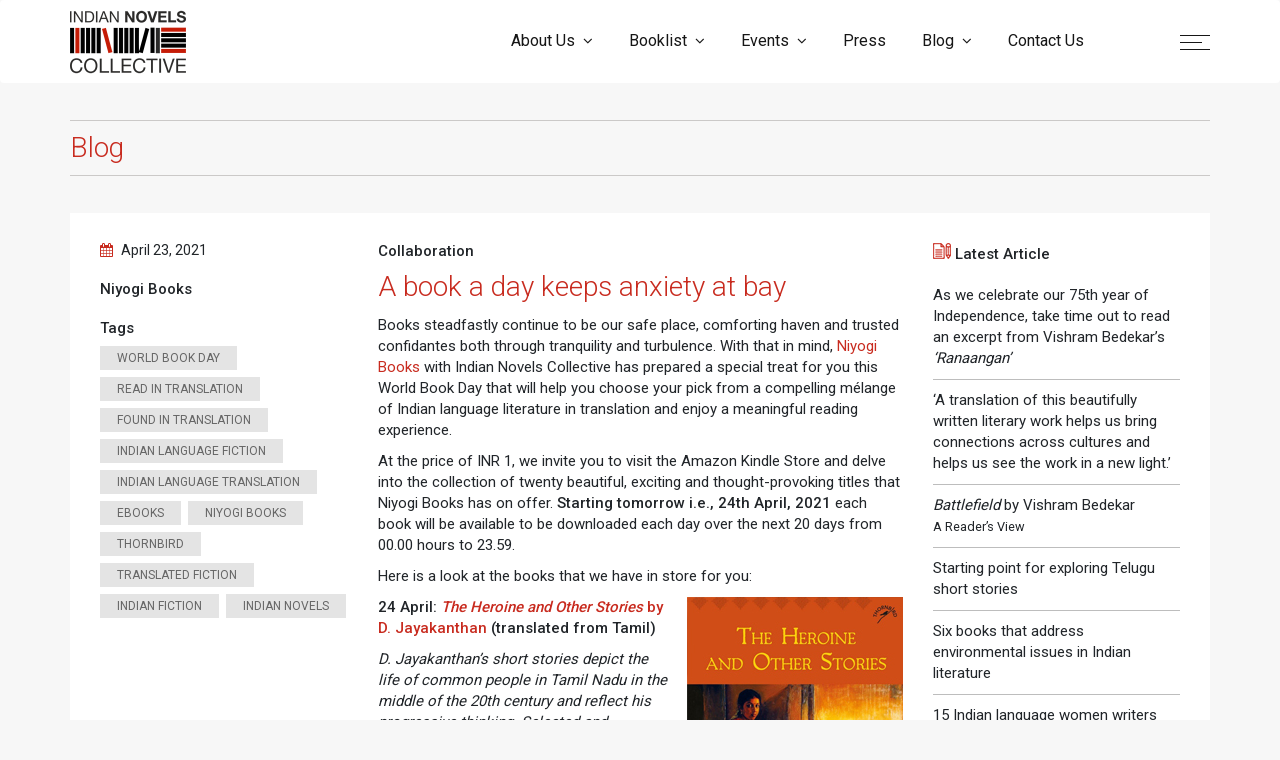

--- FILE ---
content_type: text/html; charset=UTF-8
request_url: https://indiannovelscollective.com/blogs/a-book-a-day-keeps-anxiety-at-bay/
body_size: 18568
content:
<!DOCTYPE html>
<html dir="ltr" lang="en-US"
	prefix="og: https://ogp.me/ns#" >

<head>
    <meta charset="utf-8">
    <meta http-equiv="X-UA-Compatible" content="IE=edge">
    <meta name="viewport" content="width=device-width, initial-scale=1">

    <link href="https://indiannovelscollective.com/wp-content/themes/inc/favicon.ico" rel="shortcut icon" type="image/x-icon" />

    <link rel="stylesheet" href="https://fonts.googleapis.com/css?family=Roboto:300,400,500,700" />
    <link rel="stylesheet" href="https://indiannovelscollective.com/wp-content/themes/inc/fonts/font-awesome/css/font-awesome.min.css" />
    <link rel="stylesheet" href="https://indiannovelscollective.com/wp-content/themes/inc/fancybox/jquery.fancybox.css" />
    <link rel="stylesheet" href="https://indiannovelscollective.com/wp-content/themes/inc/css/bootstrap.min.css" />
    <link rel="stylesheet" href="https://indiannovelscollective.com/wp-content/themes/inc/owlcarousel/owl.carousel.min.css" />
    <link rel="stylesheet" href="https://indiannovelscollective.com/wp-content/themes/inc/css/style.css?v=3.98.1" />
    <script>(function(html){html.className = html.className.replace(/\bno-js\b/,'js')})(document.documentElement);</script>
<title>A book a day keeps anxiety at bay - Indian Novels Collective</title>

		<!-- All in One SEO 4.2.1.1 -->
		<meta name="description" content="A curated selection of 20 e-books from Niyogi Book&#039;s Indian Language Literature in Translation list is open to all at Re 1 each on Amazon. One for each day, for the next 20 days. Head to the blog to know what we have in store for you, starting tomorrow!" />
		<meta name="robots" content="max-image-preview:large" />
		<link rel="canonical" href="https://indiannovelscollective.com/blogs/a-book-a-day-keeps-anxiety-at-bay/" />
		<meta property="og:locale" content="en_US" />
		<meta property="og:site_name" content="Indian Novels Collective - A unique celebration of Indian story telling" />
		<meta property="og:type" content="article" />
		<meta property="og:title" content="A book a day keeps anxiety at bay - Indian Novels Collective" />
		<meta property="og:description" content="A curated selection of 20 e-books from Niyogi Book&#039;s Indian Language Literature in Translation list is open to all at Re 1 each on Amazon. One for each day, for the next 20 days. Head to the blog to know what we have in store for you, starting tomorrow!" />
		<meta property="og:url" content="https://indiannovelscollective.com/blogs/a-book-a-day-keeps-anxiety-at-bay/" />
		<meta property="article:published_time" content="2021-04-23T12:46:14+00:00" />
		<meta property="article:modified_time" content="2021-04-28T09:31:11+00:00" />
		<meta name="twitter:card" content="summary" />
		<meta name="twitter:title" content="A book a day keeps anxiety at bay - Indian Novels Collective" />
		<meta name="twitter:description" content="A curated selection of 20 e-books from Niyogi Book&#039;s Indian Language Literature in Translation list is open to all at Re 1 each on Amazon. One for each day, for the next 20 days. Head to the blog to know what we have in store for you, starting tomorrow!" />
		<script type="application/ld+json" class="aioseo-schema">
			{"@context":"https:\/\/schema.org","@graph":[{"@type":"WebSite","@id":"https:\/\/indiannovelscollective.com\/#website","url":"https:\/\/indiannovelscollective.com\/","name":"Indian Novels Collective","description":"A unique celebration of Indian story telling","inLanguage":"en-US","publisher":{"@id":"https:\/\/indiannovelscollective.com\/#organization"}},{"@type":"Organization","@id":"https:\/\/indiannovelscollective.com\/#organization","name":"Indian Novels Collective","url":"https:\/\/indiannovelscollective.com\/"},{"@type":"BreadcrumbList","@id":"https:\/\/indiannovelscollective.com\/blogs\/a-book-a-day-keeps-anxiety-at-bay\/#breadcrumblist","itemListElement":[{"@type":"ListItem","@id":"https:\/\/indiannovelscollective.com\/#listItem","position":1,"item":{"@type":"WebPage","@id":"https:\/\/indiannovelscollective.com\/","name":"Home","description":"A unique celebration of Indian story telling","url":"https:\/\/indiannovelscollective.com\/"},"nextItem":"https:\/\/indiannovelscollective.com\/blogs\/a-book-a-day-keeps-anxiety-at-bay\/#listItem"},{"@type":"ListItem","@id":"https:\/\/indiannovelscollective.com\/blogs\/a-book-a-day-keeps-anxiety-at-bay\/#listItem","position":2,"item":{"@type":"WebPage","@id":"https:\/\/indiannovelscollective.com\/blogs\/a-book-a-day-keeps-anxiety-at-bay\/","name":"A book a day keeps anxiety at bay","description":"A curated selection of 20 e-books from Niyogi Book's Indian Language Literature in Translation list is open to all at Re 1 each on Amazon. One for each day, for the next 20 days. Head to the blog to know what we have in store for you, starting tomorrow!","url":"https:\/\/indiannovelscollective.com\/blogs\/a-book-a-day-keeps-anxiety-at-bay\/"},"previousItem":"https:\/\/indiannovelscollective.com\/#listItem"}]},{"@type":"Person","@id":"https:\/\/indiannovelscollective.com\/author\/admin\/#author","url":"https:\/\/indiannovelscollective.com\/author\/admin\/","name":"Indian Novels Collective"},{"@type":"WebPage","@id":"https:\/\/indiannovelscollective.com\/blogs\/a-book-a-day-keeps-anxiety-at-bay\/#webpage","url":"https:\/\/indiannovelscollective.com\/blogs\/a-book-a-day-keeps-anxiety-at-bay\/","name":"A book a day keeps anxiety at bay - Indian Novels Collective","description":"A curated selection of 20 e-books from Niyogi Book's Indian Language Literature in Translation list is open to all at Re 1 each on Amazon. One for each day, for the next 20 days. Head to the blog to know what we have in store for you, starting tomorrow!","inLanguage":"en-US","isPartOf":{"@id":"https:\/\/indiannovelscollective.com\/#website"},"breadcrumb":{"@id":"https:\/\/indiannovelscollective.com\/blogs\/a-book-a-day-keeps-anxiety-at-bay\/#breadcrumblist"},"author":"https:\/\/indiannovelscollective.com\/author\/admin\/#author","creator":"https:\/\/indiannovelscollective.com\/author\/admin\/#author","image":{"@type":"ImageObject","@id":"https:\/\/indiannovelscollective.com\/#mainImage","url":"https:\/\/indiannovelscollective.com\/wp-content\/uploads\/2021\/04\/WBH-2.jpg","width":733,"height":346},"primaryImageOfPage":{"@id":"https:\/\/indiannovelscollective.com\/blogs\/a-book-a-day-keeps-anxiety-at-bay\/#mainImage"},"datePublished":"2021-04-23T12:46:14+00:00","dateModified":"2021-04-28T09:31:11+00:00"}]}
		</script>
		<!-- All in One SEO -->

<link rel='dns-prefetch' href='//static.addtoany.com' />
<link rel='dns-prefetch' href='//fonts.googleapis.com' />
<link rel='dns-prefetch' href='//s.w.org' />
<link href='https://fonts.gstatic.com' crossorigin rel='preconnect' />
<link rel="alternate" type="application/rss+xml" title="Indian Novels Collective &raquo; Feed" href="https://indiannovelscollective.com/feed/" />
<link rel="alternate" type="application/rss+xml" title="Indian Novels Collective &raquo; Comments Feed" href="https://indiannovelscollective.com/comments/feed/" />
<link rel="alternate" type="application/rss+xml" title="Indian Novels Collective &raquo; A book a day keeps anxiety at bay Comments Feed" href="https://indiannovelscollective.com/blogs/a-book-a-day-keeps-anxiety-at-bay/feed/" />
<script>
window._wpemojiSettings = {"baseUrl":"https:\/\/s.w.org\/images\/core\/emoji\/14.0.0\/72x72\/","ext":".png","svgUrl":"https:\/\/s.w.org\/images\/core\/emoji\/14.0.0\/svg\/","svgExt":".svg","source":{"concatemoji":"https:\/\/indiannovelscollective.com\/wp-includes\/js\/wp-emoji-release.min.js?ver=6.0"}};
/*! This file is auto-generated */
!function(e,a,t){var n,r,o,i=a.createElement("canvas"),p=i.getContext&&i.getContext("2d");function s(e,t){var a=String.fromCharCode,e=(p.clearRect(0,0,i.width,i.height),p.fillText(a.apply(this,e),0,0),i.toDataURL());return p.clearRect(0,0,i.width,i.height),p.fillText(a.apply(this,t),0,0),e===i.toDataURL()}function c(e){var t=a.createElement("script");t.src=e,t.defer=t.type="text/javascript",a.getElementsByTagName("head")[0].appendChild(t)}for(o=Array("flag","emoji"),t.supports={everything:!0,everythingExceptFlag:!0},r=0;r<o.length;r++)t.supports[o[r]]=function(e){if(!p||!p.fillText)return!1;switch(p.textBaseline="top",p.font="600 32px Arial",e){case"flag":return s([127987,65039,8205,9895,65039],[127987,65039,8203,9895,65039])?!1:!s([55356,56826,55356,56819],[55356,56826,8203,55356,56819])&&!s([55356,57332,56128,56423,56128,56418,56128,56421,56128,56430,56128,56423,56128,56447],[55356,57332,8203,56128,56423,8203,56128,56418,8203,56128,56421,8203,56128,56430,8203,56128,56423,8203,56128,56447]);case"emoji":return!s([129777,127995,8205,129778,127999],[129777,127995,8203,129778,127999])}return!1}(o[r]),t.supports.everything=t.supports.everything&&t.supports[o[r]],"flag"!==o[r]&&(t.supports.everythingExceptFlag=t.supports.everythingExceptFlag&&t.supports[o[r]]);t.supports.everythingExceptFlag=t.supports.everythingExceptFlag&&!t.supports.flag,t.DOMReady=!1,t.readyCallback=function(){t.DOMReady=!0},t.supports.everything||(n=function(){t.readyCallback()},a.addEventListener?(a.addEventListener("DOMContentLoaded",n,!1),e.addEventListener("load",n,!1)):(e.attachEvent("onload",n),a.attachEvent("onreadystatechange",function(){"complete"===a.readyState&&t.readyCallback()})),(e=t.source||{}).concatemoji?c(e.concatemoji):e.wpemoji&&e.twemoji&&(c(e.twemoji),c(e.wpemoji)))}(window,document,window._wpemojiSettings);
</script>
<style>
img.wp-smiley,
img.emoji {
	display: inline !important;
	border: none !important;
	box-shadow: none !important;
	height: 1em !important;
	width: 1em !important;
	margin: 0 0.07em !important;
	vertical-align: -0.1em !important;
	background: none !important;
	padding: 0 !important;
}
</style>
	<link rel='stylesheet' id='wp-block-library-css'  href='https://indiannovelscollective.com/wp-includes/css/dist/block-library/style.min.css?ver=6.0' media='all' />
<style id='wp-block-library-theme-inline-css'>
.wp-block-audio figcaption{color:#555;font-size:13px;text-align:center}.is-dark-theme .wp-block-audio figcaption{color:hsla(0,0%,100%,.65)}.wp-block-code{border:1px solid #ccc;border-radius:4px;font-family:Menlo,Consolas,monaco,monospace;padding:.8em 1em}.wp-block-embed figcaption{color:#555;font-size:13px;text-align:center}.is-dark-theme .wp-block-embed figcaption{color:hsla(0,0%,100%,.65)}.blocks-gallery-caption{color:#555;font-size:13px;text-align:center}.is-dark-theme .blocks-gallery-caption{color:hsla(0,0%,100%,.65)}.wp-block-image figcaption{color:#555;font-size:13px;text-align:center}.is-dark-theme .wp-block-image figcaption{color:hsla(0,0%,100%,.65)}.wp-block-pullquote{border-top:4px solid;border-bottom:4px solid;margin-bottom:1.75em;color:currentColor}.wp-block-pullquote__citation,.wp-block-pullquote cite,.wp-block-pullquote footer{color:currentColor;text-transform:uppercase;font-size:.8125em;font-style:normal}.wp-block-quote{border-left:.25em solid;margin:0 0 1.75em;padding-left:1em}.wp-block-quote cite,.wp-block-quote footer{color:currentColor;font-size:.8125em;position:relative;font-style:normal}.wp-block-quote.has-text-align-right{border-left:none;border-right:.25em solid;padding-left:0;padding-right:1em}.wp-block-quote.has-text-align-center{border:none;padding-left:0}.wp-block-quote.is-large,.wp-block-quote.is-style-large,.wp-block-quote.is-style-plain{border:none}.wp-block-search .wp-block-search__label{font-weight:700}:where(.wp-block-group.has-background){padding:1.25em 2.375em}.wp-block-separator.has-css-opacity{opacity:.4}.wp-block-separator{border:none;border-bottom:2px solid;margin-left:auto;margin-right:auto}.wp-block-separator.has-alpha-channel-opacity{opacity:1}.wp-block-separator:not(.is-style-wide):not(.is-style-dots){width:100px}.wp-block-separator.has-background:not(.is-style-dots){border-bottom:none;height:1px}.wp-block-separator.has-background:not(.is-style-wide):not(.is-style-dots){height:2px}.wp-block-table thead{border-bottom:3px solid}.wp-block-table tfoot{border-top:3px solid}.wp-block-table td,.wp-block-table th{padding:.5em;border:1px solid;word-break:normal}.wp-block-table figcaption{color:#555;font-size:13px;text-align:center}.is-dark-theme .wp-block-table figcaption{color:hsla(0,0%,100%,.65)}.wp-block-video figcaption{color:#555;font-size:13px;text-align:center}.is-dark-theme .wp-block-video figcaption{color:hsla(0,0%,100%,.65)}.wp-block-template-part.has-background{padding:1.25em 2.375em;margin-top:0;margin-bottom:0}
</style>
<style id='global-styles-inline-css'>
body{--wp--preset--color--black: #000000;--wp--preset--color--cyan-bluish-gray: #abb8c3;--wp--preset--color--white: #fff;--wp--preset--color--pale-pink: #f78da7;--wp--preset--color--vivid-red: #cf2e2e;--wp--preset--color--luminous-vivid-orange: #ff6900;--wp--preset--color--luminous-vivid-amber: #fcb900;--wp--preset--color--light-green-cyan: #7bdcb5;--wp--preset--color--vivid-green-cyan: #00d084;--wp--preset--color--pale-cyan-blue: #8ed1fc;--wp--preset--color--vivid-cyan-blue: #0693e3;--wp--preset--color--vivid-purple: #9b51e0;--wp--preset--color--dark-gray: #1a1a1a;--wp--preset--color--medium-gray: #686868;--wp--preset--color--light-gray: #e5e5e5;--wp--preset--color--blue-gray: #4d545c;--wp--preset--color--bright-blue: #007acc;--wp--preset--color--light-blue: #9adffd;--wp--preset--color--dark-brown: #402b30;--wp--preset--color--medium-brown: #774e24;--wp--preset--color--dark-red: #640c1f;--wp--preset--color--bright-red: #ff675f;--wp--preset--color--yellow: #ffef8e;--wp--preset--gradient--vivid-cyan-blue-to-vivid-purple: linear-gradient(135deg,rgba(6,147,227,1) 0%,rgb(155,81,224) 100%);--wp--preset--gradient--light-green-cyan-to-vivid-green-cyan: linear-gradient(135deg,rgb(122,220,180) 0%,rgb(0,208,130) 100%);--wp--preset--gradient--luminous-vivid-amber-to-luminous-vivid-orange: linear-gradient(135deg,rgba(252,185,0,1) 0%,rgba(255,105,0,1) 100%);--wp--preset--gradient--luminous-vivid-orange-to-vivid-red: linear-gradient(135deg,rgba(255,105,0,1) 0%,rgb(207,46,46) 100%);--wp--preset--gradient--very-light-gray-to-cyan-bluish-gray: linear-gradient(135deg,rgb(238,238,238) 0%,rgb(169,184,195) 100%);--wp--preset--gradient--cool-to-warm-spectrum: linear-gradient(135deg,rgb(74,234,220) 0%,rgb(151,120,209) 20%,rgb(207,42,186) 40%,rgb(238,44,130) 60%,rgb(251,105,98) 80%,rgb(254,248,76) 100%);--wp--preset--gradient--blush-light-purple: linear-gradient(135deg,rgb(255,206,236) 0%,rgb(152,150,240) 100%);--wp--preset--gradient--blush-bordeaux: linear-gradient(135deg,rgb(254,205,165) 0%,rgb(254,45,45) 50%,rgb(107,0,62) 100%);--wp--preset--gradient--luminous-dusk: linear-gradient(135deg,rgb(255,203,112) 0%,rgb(199,81,192) 50%,rgb(65,88,208) 100%);--wp--preset--gradient--pale-ocean: linear-gradient(135deg,rgb(255,245,203) 0%,rgb(182,227,212) 50%,rgb(51,167,181) 100%);--wp--preset--gradient--electric-grass: linear-gradient(135deg,rgb(202,248,128) 0%,rgb(113,206,126) 100%);--wp--preset--gradient--midnight: linear-gradient(135deg,rgb(2,3,129) 0%,rgb(40,116,252) 100%);--wp--preset--duotone--dark-grayscale: url('#wp-duotone-dark-grayscale');--wp--preset--duotone--grayscale: url('#wp-duotone-grayscale');--wp--preset--duotone--purple-yellow: url('#wp-duotone-purple-yellow');--wp--preset--duotone--blue-red: url('#wp-duotone-blue-red');--wp--preset--duotone--midnight: url('#wp-duotone-midnight');--wp--preset--duotone--magenta-yellow: url('#wp-duotone-magenta-yellow');--wp--preset--duotone--purple-green: url('#wp-duotone-purple-green');--wp--preset--duotone--blue-orange: url('#wp-duotone-blue-orange');--wp--preset--font-size--small: 13px;--wp--preset--font-size--medium: 20px;--wp--preset--font-size--large: 36px;--wp--preset--font-size--x-large: 42px;}.has-black-color{color: var(--wp--preset--color--black) !important;}.has-cyan-bluish-gray-color{color: var(--wp--preset--color--cyan-bluish-gray) !important;}.has-white-color{color: var(--wp--preset--color--white) !important;}.has-pale-pink-color{color: var(--wp--preset--color--pale-pink) !important;}.has-vivid-red-color{color: var(--wp--preset--color--vivid-red) !important;}.has-luminous-vivid-orange-color{color: var(--wp--preset--color--luminous-vivid-orange) !important;}.has-luminous-vivid-amber-color{color: var(--wp--preset--color--luminous-vivid-amber) !important;}.has-light-green-cyan-color{color: var(--wp--preset--color--light-green-cyan) !important;}.has-vivid-green-cyan-color{color: var(--wp--preset--color--vivid-green-cyan) !important;}.has-pale-cyan-blue-color{color: var(--wp--preset--color--pale-cyan-blue) !important;}.has-vivid-cyan-blue-color{color: var(--wp--preset--color--vivid-cyan-blue) !important;}.has-vivid-purple-color{color: var(--wp--preset--color--vivid-purple) !important;}.has-black-background-color{background-color: var(--wp--preset--color--black) !important;}.has-cyan-bluish-gray-background-color{background-color: var(--wp--preset--color--cyan-bluish-gray) !important;}.has-white-background-color{background-color: var(--wp--preset--color--white) !important;}.has-pale-pink-background-color{background-color: var(--wp--preset--color--pale-pink) !important;}.has-vivid-red-background-color{background-color: var(--wp--preset--color--vivid-red) !important;}.has-luminous-vivid-orange-background-color{background-color: var(--wp--preset--color--luminous-vivid-orange) !important;}.has-luminous-vivid-amber-background-color{background-color: var(--wp--preset--color--luminous-vivid-amber) !important;}.has-light-green-cyan-background-color{background-color: var(--wp--preset--color--light-green-cyan) !important;}.has-vivid-green-cyan-background-color{background-color: var(--wp--preset--color--vivid-green-cyan) !important;}.has-pale-cyan-blue-background-color{background-color: var(--wp--preset--color--pale-cyan-blue) !important;}.has-vivid-cyan-blue-background-color{background-color: var(--wp--preset--color--vivid-cyan-blue) !important;}.has-vivid-purple-background-color{background-color: var(--wp--preset--color--vivid-purple) !important;}.has-black-border-color{border-color: var(--wp--preset--color--black) !important;}.has-cyan-bluish-gray-border-color{border-color: var(--wp--preset--color--cyan-bluish-gray) !important;}.has-white-border-color{border-color: var(--wp--preset--color--white) !important;}.has-pale-pink-border-color{border-color: var(--wp--preset--color--pale-pink) !important;}.has-vivid-red-border-color{border-color: var(--wp--preset--color--vivid-red) !important;}.has-luminous-vivid-orange-border-color{border-color: var(--wp--preset--color--luminous-vivid-orange) !important;}.has-luminous-vivid-amber-border-color{border-color: var(--wp--preset--color--luminous-vivid-amber) !important;}.has-light-green-cyan-border-color{border-color: var(--wp--preset--color--light-green-cyan) !important;}.has-vivid-green-cyan-border-color{border-color: var(--wp--preset--color--vivid-green-cyan) !important;}.has-pale-cyan-blue-border-color{border-color: var(--wp--preset--color--pale-cyan-blue) !important;}.has-vivid-cyan-blue-border-color{border-color: var(--wp--preset--color--vivid-cyan-blue) !important;}.has-vivid-purple-border-color{border-color: var(--wp--preset--color--vivid-purple) !important;}.has-vivid-cyan-blue-to-vivid-purple-gradient-background{background: var(--wp--preset--gradient--vivid-cyan-blue-to-vivid-purple) !important;}.has-light-green-cyan-to-vivid-green-cyan-gradient-background{background: var(--wp--preset--gradient--light-green-cyan-to-vivid-green-cyan) !important;}.has-luminous-vivid-amber-to-luminous-vivid-orange-gradient-background{background: var(--wp--preset--gradient--luminous-vivid-amber-to-luminous-vivid-orange) !important;}.has-luminous-vivid-orange-to-vivid-red-gradient-background{background: var(--wp--preset--gradient--luminous-vivid-orange-to-vivid-red) !important;}.has-very-light-gray-to-cyan-bluish-gray-gradient-background{background: var(--wp--preset--gradient--very-light-gray-to-cyan-bluish-gray) !important;}.has-cool-to-warm-spectrum-gradient-background{background: var(--wp--preset--gradient--cool-to-warm-spectrum) !important;}.has-blush-light-purple-gradient-background{background: var(--wp--preset--gradient--blush-light-purple) !important;}.has-blush-bordeaux-gradient-background{background: var(--wp--preset--gradient--blush-bordeaux) !important;}.has-luminous-dusk-gradient-background{background: var(--wp--preset--gradient--luminous-dusk) !important;}.has-pale-ocean-gradient-background{background: var(--wp--preset--gradient--pale-ocean) !important;}.has-electric-grass-gradient-background{background: var(--wp--preset--gradient--electric-grass) !important;}.has-midnight-gradient-background{background: var(--wp--preset--gradient--midnight) !important;}.has-small-font-size{font-size: var(--wp--preset--font-size--small) !important;}.has-medium-font-size{font-size: var(--wp--preset--font-size--medium) !important;}.has-large-font-size{font-size: var(--wp--preset--font-size--large) !important;}.has-x-large-font-size{font-size: var(--wp--preset--font-size--x-large) !important;}
</style>
<link rel='stylesheet' id='parent-style-css'  href='https://indiannovelscollective.com/wp-content/themes/inc/style.css' media='all' />
<link rel='stylesheet' id='twentysixteen-fonts-css'  href='https://fonts.googleapis.com/css?family=Merriweather%3A400%2C700%2C900%2C400italic%2C700italic%2C900italic%7CMontserrat%3A400%2C700%7CInconsolata%3A400&#038;subset=latin%2Clatin-ext&#038;display=fallback' media='all' />
<link rel='stylesheet' id='genericons-css'  href='https://indiannovelscollective.com/wp-content/themes/twentysixteen/genericons/genericons.css?ver=3.4.1' media='all' />
<link rel='stylesheet' id='twentysixteen-style-css'  href='https://indiannovelscollective.com/wp-content/themes/inc/style.css?ver=20190507' media='all' />
<link rel='stylesheet' id='twentysixteen-block-style-css'  href='https://indiannovelscollective.com/wp-content/themes/twentysixteen/css/blocks.css?ver=20190102' media='all' />
<!--[if lt IE 10]>
<link rel='stylesheet' id='twentysixteen-ie-css'  href='https://indiannovelscollective.com/wp-content/themes/twentysixteen/css/ie.css?ver=20170530' media='all' />
<![endif]-->
<!--[if lt IE 9]>
<link rel='stylesheet' id='twentysixteen-ie8-css'  href='https://indiannovelscollective.com/wp-content/themes/twentysixteen/css/ie8.css?ver=20170530' media='all' />
<![endif]-->
<!--[if lt IE 8]>
<link rel='stylesheet' id='twentysixteen-ie7-css'  href='https://indiannovelscollective.com/wp-content/themes/twentysixteen/css/ie7.css?ver=20170530' media='all' />
<![endif]-->
<link rel='stylesheet' id='addtoany-css'  href='https://indiannovelscollective.com/wp-content/plugins/add-to-any/addtoany.min.css?ver=1.16' media='all' />
<style id='addtoany-inline-css'>
.a2a_kit .a2a_svg{
	padding: 3px;
	border-radius: 50%;
	margin-right: 6px;
}
.addtoany_header {
    margin: 0 0 10px;
    font-size: 13px;
    font-weight: 500;
    padding-top: 10px;
    border-top: 1px solid #ccc;
    display: inline-block;
}
.a2a_kit.a2a_kit_size_32.addtoany_list,
.a2a_button_facebook_like.addtoany_special_service {
    display: block;
}
</style>
<script id='addtoany-core-js-before'>
window.a2a_config=window.a2a_config||{};a2a_config.callbacks=[];a2a_config.overlays=[];a2a_config.templates={};
</script>
<script async src='https://static.addtoany.com/menu/page.js' id='addtoany-core-js'></script>
<script src='https://indiannovelscollective.com/wp-includes/js/jquery/jquery.min.js?ver=3.6.0' id='jquery-core-js'></script>
<script src='https://indiannovelscollective.com/wp-includes/js/jquery/jquery-migrate.min.js?ver=3.3.2' id='jquery-migrate-js'></script>
<script async src='https://indiannovelscollective.com/wp-content/plugins/add-to-any/addtoany.min.js?ver=1.1' id='addtoany-jquery-js'></script>
<!--[if lt IE 9]>
<script src='https://indiannovelscollective.com/wp-content/themes/twentysixteen/js/html5.js?ver=3.7.3' id='twentysixteen-html5-js'></script>
<![endif]-->
<link rel="https://api.w.org/" href="https://indiannovelscollective.com/wp-json/" /><link rel="EditURI" type="application/rsd+xml" title="RSD" href="https://indiannovelscollective.com/xmlrpc.php?rsd" />
<link rel="wlwmanifest" type="application/wlwmanifest+xml" href="https://indiannovelscollective.com/wp-includes/wlwmanifest.xml" /> 
<meta name="generator" content="WordPress 6.0" />
<link rel='shortlink' href='https://indiannovelscollective.com/?p=3143' />
<link rel="alternate" type="application/json+oembed" href="https://indiannovelscollective.com/wp-json/oembed/1.0/embed?url=https%3A%2F%2Findiannovelscollective.com%2Fblogs%2Fa-book-a-day-keeps-anxiety-at-bay%2F" />
<link rel="alternate" type="text/xml+oembed" href="https://indiannovelscollective.com/wp-json/oembed/1.0/embed?url=https%3A%2F%2Findiannovelscollective.com%2Fblogs%2Fa-book-a-day-keeps-anxiety-at-bay%2F&#038;format=xml" />
<style>.recentcomments a{display:inline !important;padding:0 !important;margin:0 !important;}</style>		<style id="wp-custom-css">
			.subscribe-title {
    margin: 0 0 10px;
}
blockquote {
    padding: 10px 20px;
    font-size: inherit;
    border-left-width: 4px;
}
.theme-color{
	border-color: #d03020;
}
.articleslide {
    margin-bottom: 45px;
}

.article .infos > .sub__head {
line-height: 1.4;
}
.grid-article .more-link {
    display: none;
}
.grid-article .dated {
    margin-bottom: 10px;
}		</style>
		
    <!-- Global site tag (gtag.js) - Google Analytics -->
    <script async src="https://www.googletagmanager.com/gtag/js?id=UA-135396927-1"></script>
    <script>
        window.dataLayer = window.dataLayer || [];

        function gtag() {
            dataLayer.push(arguments);
        }
        gtag('js', new Date());

        gtag('config', 'UA-135396927-1');
    </script>
</head>

<body class="blogs-template-default single single-blogs postid-3143 wp-embed-responsive blogs-a-book-a-day-keeps-anxiety-at-bay">
    <div class="page-loader"></div>
    <div class="secondary-menu-area right-push" data-pos="right">
        <span class="close secondary-space-toggle" title="Close"></span>
        <div class="secondary-menu-area-inner">
            <section id="search-4" class="widget widget_search">
                <h3 class="widget-title">Search Here!</h3>
                <form method="get" class="search-form" action="https://indiannovelscollective.com/">
                    <div class="input-group">
                        <input class="form-control" name="s" placeholder="Search for..." type="text">
                        <span class="input-group-btn">
                            <button class="btn btn-secondary" type="submit"><i class="fa fa-search"></i></button>
                        </span>
                    </div>
                </form>
            </section>
        </div>
    </div>

    <div id="page" class="flexi-wrapper">
        <header id="header">
            <nav class="navbar">
                <div class="container navbar-inner">
                    <ul class="navbar-items pull-left main-logo">
                        <li>
                            <a class="logo" href="https://indiannovelscollective.com" title="Logo"><img src="https://indiannovelscollective.com/wp-content/themes/inc/images/logo.png" width="116" alt="Logo" title="Logo"></a>
                        </li>
                    </ul>
                    <ul class="navbar-items pull-right search-icon">
                        <li>
                            <a class="secondary-space-toggle" href="#"><span></span><span></span><span></span><i class="fa fa-search"></i></a>
                        </li>
                    </ul>
                    <ul class="navbar-items menu-icon">
                        <li>
                            <a class="res-menu-toggle" href="#"><span></span><span></span><span></span></a>
                        </li>
                    </ul>
                    <div class="main-menu-wrapper pull-right">
                        <a class="mobile-bar-toggle close" href="#"></a>
                        <ul id="main-menu" class="navbar-items"><li id="menu-item-371" class="menu-item menu-item-type-custom menu-item-object-custom menu-item-has-children menu-item-371"><a href="#">About Us</a>
<ul class="sub-menu">
	<li id="menu-item-344" class="menu-item menu-item-type-post_type menu-item-object-page menu-item-344"><a href="https://indiannovelscollective.com/about-us/">About Us</a></li>
	<li id="menu-item-396" class="menu-item menu-item-type-post_type menu-item-object-page menu-item-396"><a href="https://indiannovelscollective.com/friends/">Friends</a></li>
	<li id="menu-item-346" class="menu-item menu-item-type-post_type menu-item-object-page menu-item-346"><a href="https://indiannovelscollective.com/coregroup/">Core Group</a></li>
	<li id="menu-item-395" class="menu-item menu-item-type-post_type menu-item-object-page menu-item-395"><a href="https://indiannovelscollective.com/mentors/">Mentors</a></li>
</ul>
</li>
<li id="menu-item-355" class="menu-item menu-item-type-custom menu-item-object-custom menu-item-has-children menu-item-355"><a href="#">Booklist</a>
<ul class="sub-menu">
	<li id="menu-item-435" class="menu-item menu-item-type-post_type menu-item-object-page menu-item-435"><a href="https://indiannovelscollective.com/assamese/">Assamese</a></li>
	<li id="menu-item-436" class="menu-item menu-item-type-post_type menu-item-object-page menu-item-436"><a href="https://indiannovelscollective.com/bengali/">Bengali</a></li>
	<li id="menu-item-2628" class="menu-item menu-item-type-post_type menu-item-object-page menu-item-2628"><a href="https://indiannovelscollective.com/dogri/">Dogri</a></li>
	<li id="menu-item-434" class="menu-item menu-item-type-post_type menu-item-object-page menu-item-434"><a href="https://indiannovelscollective.com/gujarati/">Gujarati</a></li>
	<li id="menu-item-437" class="menu-item menu-item-type-post_type menu-item-object-page menu-item-437"><a href="https://indiannovelscollective.com/hindi/">Hindi</a></li>
	<li id="menu-item-433" class="menu-item menu-item-type-post_type menu-item-object-page menu-item-433"><a href="https://indiannovelscollective.com/kannada/">Kannada</a></li>
	<li id="menu-item-432" class="menu-item menu-item-type-post_type menu-item-object-page menu-item-432"><a href="https://indiannovelscollective.com/konkani/">Konkani</a></li>
	<li id="menu-item-431" class="menu-item menu-item-type-post_type menu-item-object-page menu-item-431"><a href="https://indiannovelscollective.com/malayalam/">Malayalam</a></li>
	<li id="menu-item-430" class="menu-item menu-item-type-post_type menu-item-object-page menu-item-430"><a href="https://indiannovelscollective.com/marathi/">Marathi</a></li>
	<li id="menu-item-429" class="menu-item menu-item-type-post_type menu-item-object-page menu-item-429"><a href="https://indiannovelscollective.com/odia/">Odia</a></li>
	<li id="menu-item-428" class="menu-item menu-item-type-post_type menu-item-object-page menu-item-428"><a href="https://indiannovelscollective.com/punjabi/">Punjabi</a></li>
	<li id="menu-item-2510" class="menu-item menu-item-type-post_type menu-item-object-page menu-item-2510"><a href="https://indiannovelscollective.com/sindhi/">Sindhi</a></li>
	<li id="menu-item-427" class="menu-item menu-item-type-post_type menu-item-object-page menu-item-427"><a href="https://indiannovelscollective.com/tamil/">Tamil</a></li>
	<li id="menu-item-426" class="menu-item menu-item-type-post_type menu-item-object-page menu-item-426"><a href="https://indiannovelscollective.com/telugu/">Telugu</a></li>
	<li id="menu-item-425" class="menu-item menu-item-type-post_type menu-item-object-page menu-item-425"><a href="https://indiannovelscollective.com/urdu/">Urdu</a></li>
</ul>
</li>
<li id="menu-item-712" class="menu-item menu-item-type-custom menu-item-object-custom menu-item-has-children menu-item-712"><a href="#">Events</a>
<ul class="sub-menu">
	<li id="menu-item-449" class="menu-item menu-item-type-post_type menu-item-object-page menu-item-449"><a href="https://indiannovelscollective.com/events/">Events</a></li>
	<li id="menu-item-713" class="menu-item menu-item-type-post_type menu-item-object-page menu-item-713"><a href="https://indiannovelscollective.com/videos/">Videos</a></li>
</ul>
</li>
<li id="menu-item-1287" class="menu-item menu-item-type-post_type menu-item-object-page menu-item-1287"><a href="https://indiannovelscollective.com/press/">Press</a></li>
<li id="menu-item-471" class="menu-item menu-item-type-custom menu-item-object-custom menu-item-has-children menu-item-471"><a href="#">Blog</a>
<ul class="sub-menu">
	<li id="menu-item-1286" class="menu-item menu-item-type-post_type menu-item-object-page menu-item-1286"><a href="https://indiannovelscollective.com/blog/">Blog</a></li>
	<li id="menu-item-621" class="menu-item menu-item-type-post_type_archive menu-item-object-authors menu-item-621"><a href="https://indiannovelscollective.com/authors/">Authors</a></li>
	<li id="menu-item-470" class="menu-item menu-item-type-post_type_archive menu-item-object-translator menu-item-470"><a href="https://indiannovelscollective.com/translator/">Translators</a></li>
</ul>
</li>
<li id="menu-item-345" class="menu-item menu-item-type-post_type menu-item-object-page menu-item-345"><a href="https://indiannovelscollective.com/contact-us/">Contact Us</a></li>
</ul>                    </div>
                </div>
            </nav>
        </header>
        <div class="content-area">
            <div class="container"><a href="https://indiannovelscollective.com/blog"><h1 class="page-title">Blog</h1></a>
      <div class="main-content">
        <article class="article b_bottom">
          <div class="row">
          
            <div class="col-md-3 infos">
              <p class="dated"><i class="fa fa-calendar" aria-hidden="true"></i> April 23, 2021</p>
              <h4 class="sub__head">Niyogi Books</h4>
              <div class="taglist">
                <h4 class="sub__head">Tags</h4>
                <ul><li><a href="https://indiannovelscollective.com/tag/world-book-day/" rel="tag">world book day</a></li><li><a href="https://indiannovelscollective.com/tag/read-in-translation/" rel="tag">read in translation</a></li><li><a href="https://indiannovelscollective.com/tag/found-in-translation/" rel="tag">found in translation</a></li><li><a href="https://indiannovelscollective.com/tag/indian-language-fiction/" rel="tag">Indian language fiction</a></li><li><a href="https://indiannovelscollective.com/tag/indian-language-translation/" rel="tag">Indian language translation</a></li><li><a href="https://indiannovelscollective.com/tag/ebooks/" rel="tag">ebooks</a></li><li><a href="https://indiannovelscollective.com/tag/niyogi-books/" rel="tag">niyogi books</a></li><li><a href="https://indiannovelscollective.com/tag/thornbird/" rel="tag">thornbird</a></li><li><a href="https://indiannovelscollective.com/tag/translated-fiction/" rel="tag">translated fiction</a></li><li><a href="https://indiannovelscollective.com/tag/indian-fiction/" rel="tag">Indian fiction</a></li><li><a href="https://indiannovelscollective.com/tag/indian-novels/" rel="tag">Indian Novels</a></li></ul>              </div>
            </div>
            <div class="col-md-6 text">
                                <h4 class="sub__head">
                                      <a href="https://indiannovelscollective.com/topic/collaboration/">Collaboration</a>
                                  </h4>
                            <h1 class="hd_title">A book a day keeps anxiety at bay</h1>
              <p>Books steadfastly continue to be our safe place, comforting haven and trusted confidantes both through tranquility and turbulence. With that in mind, <a href="http://www.niyogibooksindia.com/" target="_blank" rel="noopener"><span style="color: #c82b1f;">Niyogi Books</span></a> with Indian Novels Collective has prepared a special treat for you this World Book Day that will help you choose your pick from a compelling mélange of Indian language literature in translation and enjoy a meaningful reading experience.</p>
<p>At the price of INR 1, we invite you to visit the Amazon Kindle Store and delve into the collection of twenty beautiful, exciting and thought-provoking titles that Niyogi Books has on offer. <strong>Starting tomorrow i.e., 24th April, 2021</strong> each book will be available to be downloaded each day over the next 20 days from 00.00 hours to 23.59.</p>
<p>Here is a look at the books that we have in store for you:</p>
<p><img class="wp-image-1106 size-full alignright" src="https://indiannovelscollective.com/wp-content/uploads/2021/04/The-Heroine-and-Other-Stories.jpg" alt="" width="216" height="337" /></p>
<p><strong>24 April: <a href="https://amzn.to/3nco5E9" target="_blank" rel="noopener"><em><span style="color: #c82b1f;">The Heroine and Other Stories</span></em> <span style="color: #c82b1f;">by D. Jayakanthan</span></a> (translated from Tamil)</strong></p>
<p><em>D. Jayakanthan’s short stories depict the life of common people in Tamil Nadu in the middle of the 20th century and reflect his progressive thinking. Selected and translated by the author’s daughter, these stories sensitively explore situations in the lives of both the marginalized and the middle class and comprise some of the best of his writing. Each story in this collection delves into the depths of the human psyche, revealing the hidden strengths ordinary people find within themselves when faced with extraordinary circumstances.</em></p>
<p><img loading="lazy" class="wp-image-1106 size-full alignleft" src="https://indiannovelscollective.com/wp-content/uploads/2021/04/Ballad-of-Kaziranga.jpg" alt="" width="216" height="337" /></p>
<p><strong>25 April: <a href="https://amzn.to/3xisUAj" target="_blank" rel="noopener"><em><span style="color: #c82b1f;">Ballad of Kaziranga</span></em> <span style="color: #c82b1f;">by Dileep Chandan</span></a> (translated from Assamese)</strong></p>
<p><em><strong>Ballad of Kaziranga</strong> is not a love story (although it does seep in), but rather, the story of love three friends share for the beautiful and majestic Kaziranga, in their own unique way. It is through the lives of these three men and their dreams, aspirations and sometimes, even their frustration and anguish that Kaziranga unfolds itself. A riveting story, it also throws light on the current state of affairs in the national park and the problems plaguing it.</em></p>
<p>&nbsp;<br />
&nbsp;<br />
&nbsp;</p>
<p><img loading="lazy" class="wp-image-1106 size-full alignright" src="https://indiannovelscollective.com/wp-content/uploads/2021/04/Blossoms-in-the-Graveyard.jpg" alt="" width="216" height="337" /></p>
<p><strong>26 April: <a href="https://amzn.to/2S09lfZ" target="_blank" rel="noopener"><em><span style="color: #c82b1f;">Blossoms in the Graveyard</span></em> <span style="color: #c82b1f;">by Birendra Kumar Bhattacharyya</span></a> (translated from Assamese)</strong></p>
<p><em><strong>Blossoms in the Graveyard</strong> is the story of Mehr, a young girl from a village in what is at that time, East Pakistan. It is the story of her journey from dependence to self-reliance, both emotionally and physically. Parallel to her story, is the narrative of a land that is struggling to assert its identity, and moving towards a hard-won Independence in a crucible of blood and tears. Mehr is the symbol of the land. Jnanpith Awardee Birendra Kumar Bhattacharyya has told the story with a fine understanding of all the issues involved, in a non-partisan way. Though fiction, it deals with events and issues of recent history.</em></p>
<p><img loading="lazy" class="wp-image-1106 size-full alignleft" src="https://indiannovelscollective.com/wp-content/uploads/2021/04/Elegy-for-the-East-1.jpg" alt="" width="216" height="337" /></p>
<p><strong>27 April: <a href="https://amzn.to/3vdqVLH" target="_blank" rel="noopener"><em><span style="color: #c82b1f;">Elegy for the East</span></em> <span style="color: #c82b1f;">by Dhrubajyoti Borah</span></a> (translated from Assamese)</strong></p>
<p><em>Before the relentless march of history, the lone individual is helpless. Yet it is men whose collective efforts give history its momentum and ushers in change of eras. These changes are tempestuous at times—like a churning that brings up both nectar and scum. Elegy for the East explores the utter helplessness and travails of man in face of exactly such overwhelming odds. A narrative not far from truth, where an uncaring, anonymous, and overbearing State creates and/or co-creates situations of social and political strife, and where innocent and beautiful dreams of the masses die in the stony bed of terror and counter-terror. This novel is a work of fiction; the characters bear no resemblance to any person dead or alive. Yet they walked amongst us all–in flesh and blood, in thoughts and dreams. Fiction that reflects reality in a more truthful way.</em></p>
<p><img loading="lazy" class="wp-image-1106 size-full alignright" src="https://indiannovelscollective.com/wp-content/uploads/2021/04/Brink.jpg" alt="" width="216" height="337" /></p>
<p><strong>28 April: <a href="https://amzn.to/3erYAKS" target="_blank" rel="noopener"><em><span style="color: #c82b1f;">Brink</span></em> <span style="color: #c82b1f;">by S.L. Bhyrappa</span></a> (translated from Kannada)</strong></p>
<p><em>The English translation of the epic Kannada novel <strong>Anchu</strong> by the renowned author S.L. Bhyrappa, <strong>Brink</strong> is a love saga between Somashekhar, a widower, and Amrita, an estranged woman. The novel deliberates on the moral, philosophical, and physical aspects of love between a man and a woman. At the core of the story is compassion. An enthralling read, the novel has stood the test of time like Bhyrappa’s other novels. Packed with internal drama, tension, and flashbacks, the book promises to impart an aesthetic experience to the reader.</em></p>
<p><img loading="lazy" class="wp-image-1106 size-full alignleft" src="https://indiannovelscollective.com/wp-content/uploads/2021/04/Kasturba-Gandhi.jpg" alt="" width="216" height="337" /></p>
<p><strong>29 April: <a href="https://amzn.to/3gyREhS" target="_blank" rel="noopener"><em><span style="color: #c82b1f;">Kasturba Gandhi: A Bio-fiction</span></em> <span style="color: #c82b1f;">by Giriraj Kishore</span></a> (translated from Hindi)</strong></p>
<p><em><strong>Kasturba Gandhi: A Bio-fiction</strong> is the fictionalised biography of Kasturba Gandhi, a lady as strong and great as Mahatma Gandhi. A lady who earned a place in history because of her personal sacrifices and strength of conviction in what was right as much as on account of being the wife of Mahatma Gandhi in his fight for basic human rights for Indians in South Africa and the Indian Freedom Movement. The book gives a glimpse of how a strong woman can empower herself staying within the folds of tradition and convention. It offers a rarely portrayed facet of Gandhi – a family man, a father, a husband. It shows how his transformation from Mr Mohandas Karamchand Gandhi to Mahatma Gandhi happened with the support of a woman who was a silent partner in the struggle.</em></p>
<p><img loading="lazy" class="wp-image-1106 size-full alignright" src="https://indiannovelscollective.com/wp-content/uploads/2021/04/A-plate-of-white-marble.jpg" alt="" width="216" height="337" /></p>
<p><strong>30 April: <a href="https://amzn.to/3enBCEN" target="_blank" rel="noopener"><em><span style="color: #c82b1f;">A Plate of White Marble</span></em> <span style="color: #c82b1f;">by Bani Basu</span></a> (translated from Bengali)</strong></p>
<p><em>First published in 1990 in the original Bengali, <strong>A Plate of White Marble</strong> tells the tale of the ‘new woman’ of an era that just witnessed the independence of a nation. Bandana, the protagonist, though grieves over her husband’s early death, never conforms to the social connotation and ideals of ‘widowhood’. This first translation brings a significant Bengali novel with important social concerns to a wider audience.</em></p>
<p>&nbsp;<br />
&nbsp;<br />
&nbsp;</p>
<p><img loading="lazy" class="wp-image-1106 size-full alignleft" src="https://indiannovelscollective.com/wp-content/uploads/2021/04/A-Day-in-the-Life-of-Mangal-Taram.jpg" alt="" width="216" height="337" /></p>
<p><strong>1 May: <a href="https://amzn.to/3es8sV6" target="_blank" rel="noopener"><em><span style="color: #c82b1f;">A Day in the Life of Mangal Taram</span></em> <span style="color: #c82b1f;">by Anita Agnihotri</span></a> (translated from Bengali)</strong></p>
<p><em>Anita Agnihotri’s stories traverse a wide range of human emotions, discover the myriad complexities of relationships, and also takes the reader through a journey into the dynamics of an Indian reality, where the unheard voices still wait to be deciphered by a sensitive writer. <em>A Day in the Life of Mangal Taram</em> is a careful selection of 14 stories out of over 200 short stories written by Anita Agnihotri spanning over three decades.</em></p>
<p>&nbsp;<br />
&nbsp;<br />
&nbsp;</p>
<p><img loading="lazy" class="wp-image-1106 size-full alignright" src="https://indiannovelscollective.com/wp-content/uploads/2021/04/Island-Of-Lost-Shadows.jpg" alt="" width="216" height="337" /></p>
<p><strong>2 May: <a href="https://amzn.to/3xegwBv" target="_blank" rel="noopener"><em><span style="color: #c82b1f;">Island of Lost Shadows</span></em> <span style="color: #c82b1f;">by E. Santhosh Kumar</span></a> (translated from Malayalam)</strong></p>
<p><em><strong>Island of Lost Shadows</strong> is a story of intrigue, nerve-wracking tension and suspense, raising questions relevant in the present-day context of terrorism and sedition in the guise of revolution and social change. Through the voices of a myriad and sharply sketched characters, the author brings to life the troubled times of the Seventies when sadistic excesses were the norm. He also explores the human mind and its tendency for corruption and depravity. A compelling tale that keeps the readers engrossed…</em></p>
<p><img loading="lazy" class="wp-image-1106 size-full alignleft" src="https://indiannovelscollective.com/wp-content/uploads/2021/04/Giligadu.jpg" alt="" width="216" height="337" /></p>
<p><strong>3 May: <a href="https://amzn.to/3dK1s6F" target="_blank" rel="noopener"><em><span style="color: #c82b1f;">Giligadu: The Lost Days</span></em> <span style="color: #c82b1f;">by Chitra Mudgal</span></a> (translated from Hindi)</strong></p>
<p><em><strong>Giligadu: The Lost Days</strong>, by the 2018 Sahitya Akademi Award winner Chitra Mudgal, is a multi-layered novelette, short in length yet deep in meaning and messages for urban India. Set in a time frame of 13 days, with two senior men as the main characters, it analyses the relevance of older values in present-day life and the need to change with the times. A page-turner that leaves the reader satisfied and encourages introspection.</em></p>
<p>&nbsp;<br />
&nbsp;<br />
&nbsp;</p>
<p><img loading="lazy" class="wp-image-1106 size-full alignright" src="https://indiannovelscollective.com/wp-content/uploads/2021/04/Beasts-of-Burden.jpg" alt="" width="216" height="337" /></p>
<p><strong>4 May: <a href="https://amzn.to/3eoRLcZ" target="_blank" rel="noopener"><em><span style="color: #c82b1f;">Beasts of Burden</span></em> <span style="color: #c82b1f;">by Imayam</span></a> (translated from Tamil)</strong></p>
<p><em>The first novel of one of the best writers today, Koveru Kazhuthaigal is located in the early 1970s when ritual status and payment in kind were giving way to cash wages. It is a tapestry of despair, courage and a journey both outward and inward and a story of decline and change in a village seen through the eyes of a washerwoman (vannaatti) Arokkyam, who serves a dalit community of agricultural labourers. The novel gives us an extraordinarily detailed picture of a lifestyle that has now passed—reclaimed and told with pride.</em><br />
&nbsp;<br />
&nbsp;<br />
<img loading="lazy" class="wp-image-1106 size-full alignleft" src="https://indiannovelscollective.com/wp-content/uploads/2021/04/A-Fistful-of-Mustard-Seeds.jpg" alt="" width="216" height="337" /></p>
<p><strong>5 May: <a href="https://amzn.to/3vdy8vs" target="_blank" rel="noopener"><em><span style="color: #c82b1f;">A Fistful of Mustard Seeds</span></em> <span style="color: #c82b1f;">by E. Santhosh Kumar</span></a> (translated from Malayalam)</strong></p>
<p><em>The 12 stories in this book, originally written and published in Malayalam over a period of almost two decades, explores moral dilemmas, personal traumas and delves into the dark recesses of the soul. These insightful and deeply moving stories illuminate the elevations and abysses of the human condition. Sensitive, thought-provoking and perceptive, each story is a vignette into a different realm of emotional experience.</em></p>
<p>&nbsp;<br />
&nbsp;<br />
<img loading="lazy" class="wp-image-1106 size-full alignright" src="https://indiannovelscollective.com/wp-content/uploads/2021/04/Land-Lust.jpg" alt="" width="216" height="337" /></p>
<p><strong>6 May: <a href="https://amzn.to/3xmrsgu" target="_blank" rel="noopener"><em><span style="color: #c82b1f;">Land Lust</span></em> <span style="color: #c82b1f;">by Joginder Paul</span></a> (translated from Urdu)</strong></p>
<p><em>Evocative and crisp, Joginder Paul’s stories in <strong>Land Lust</strong> offer poignant glimpses of the unequal multiracial relations in colonial Kenya. Translated from the original Urdu, they evoke insightful moments of compassion from within the harsh xenophobic environs. <strong>Land Lust</strong> attracts empathetic attention to divisive follies of race and colour, and progress and development even more pertinent today than earlier. The writer deftly and gently asserts the dignity of the black people by including their voice and predicament in these stories.</em></p>
<p><img loading="lazy" class="wp-image-1106 size-full alignleft" src="https://indiannovelscollective.com/wp-content/uploads/2021/04/Laila-Ke-Khutoot.jpg" alt="" width="216" height="337" /></p>
<p><strong>7 May: <a href="https://amzn.to/3xiwQkq" target="_blank" rel="noopener"><em><span style="color: #c82b1f;">Laila Ke Khutoot: The Letters of Laila</span></em> <span style="color: #c82b1f;">by Qazi Abdul Ghaffar</span></a> (translated from Urdu)</strong></p>
<p><em><strong>Laila ke Khutoot</strong> has been hailed as the ‘first specimen of a truly psychoanalytical fiction in Urdu’. Set in the early twentieth century, the Letters of Laila are not only a courtesan’s search for identity but also an exposition of the exploitation of women by a complacent and hypocritical society. The letters are by turn witty, philosophical and deeply moving.</em><br />
&nbsp;<br />
&nbsp;<br />
&nbsp;<br />
&nbsp;<br />
<img loading="lazy" class="wp-image-1106 size-full alignright" src="https://indiannovelscollective.com/wp-content/uploads/2021/04/In-the-Glow-of-your-Being.jpg" alt="" width="216" height="337" /></p>
<p><strong>8 May: <a href="https://amzn.to/3ay4PvD" target="_blank" rel="noopener"><em><span style="color: #c82b1f;">In the Glow of Your Being</span></em> <span style="color: #c82b1f;">by Govind Mishra</span></a> (translated from Hindi)</strong></p>
<p><em>The modern Indian woman – equal to her male counterpart in every aspect of life, be it education, career, intellect, ambition, and the rest – has no equality when it comes to individual freedom or choices, shackled as she is by the fetters variously named ‘tradition’, ‘Indian culture’, or ‘value systems’. <strong>In the Glow of Your Being</strong> examines the issues faced by the modern Indian woman and probes deep into the question of a woman’s freedom and its denial by society. It delves into an intelligent, working woman’s dilemma: how, though working alongside her male colleagues, she is expected to be unaffected by any emotional baggage that such close association triggers off, more so if the woman has both beauty and brains. </em></p>
<p><img loading="lazy" class="wp-image-1106 size-full alignleft" src="https://indiannovelscollective.com/wp-content/uploads/2021/04/Kayakalpa.jpg" alt="" width="216" height="337" /></p>
<p><strong>9 May: <a href="https://amzn.to/3xkOpR6" target="_blank" rel="noopener"><em><span style="color: #c82b1f;">Kayakalpa: The Elixir of Everlasting Youth</span></em> <span style="color: #c82b1f;">by Lakshmi Nandan Bora</span></a> (translated from Assamese)</strong></p>
<p><em>Anuj Kripalani is an internationally renowned scientist who apparently has everything—scientific breakthroughs, awards, fame, wealth and a fine family. A deep personal crisis makes him return to India, to rediscover himself and to find out an answer to the question that has always haunted the human race from time immemorial. Anuj thus sets forth on a physical, emotional, spiritual and scientific journey in India. But the answer to the question—the key to rejuvenation—continues to elude him till he finally learns the secret, in which he is helped by a yogi’s Kayakalpa treatment and modern science.</em><br />
<img loading="lazy" class="wp-image-1106 size-full alignright" src="https://indiannovelscollective.com/wp-content/uploads/2021/04/The-Story-of-the-Timepiece.jpg" alt="" width="216" height="337" /></p>
<p><strong>10 May: <a href="https://amzn.to/3es0F9E" target="_blank" rel="noopener"><em><span style="color: #c82b1f;">The Story of a Timepiece: A Collection of Short Stories</span></em> <span style="color: #c82b1f;">by Sankarankutty Pottekkat</span></a> (translated from Malayalam)</strong></p>
<p><em>The Story of the Timepiece: A Collection of Short Stories, written by award-winning writer S.K. Pottekkat, aptly showcases the author’s penchant for melding realism with romanticism. These short stories touch upon themes of universal interest. Written in the author’s unique style, both prosaic and poetic, they depict complex characters and human relationships in realistic, everyday situations, often reflecting the social consciousness of the pre-Independence period</em></p>
<p><img loading="lazy" class="wp-image-1106 size-full alignleft" src="https://indiannovelscollective.com/wp-content/uploads/2021/04/The-Musk-and-Other-Stories.jpg" alt="" width="216" height="337" /></p>
<p><strong>11 May: <a href="https://amzn.to/3dFPhYG" target="_blank" rel="noopener"><em><span style="color: #c82b1f;">The Musk and Other Stories</span></em> <span style="color: #c82b1f;">by Arupa Patangia Kalita</span></a> (translated from Assamese)</strong></p>
<p><em><strong>The Musk and Other Stories</strong>, an eclectic mix of short stories and a novella by acclaimed Assamese writer Arupa Patangia Kalita, sheds light on some of the burning issues that reverberate through the Assam Valley. Set against the breathtaking scenery of Assam with its lush green fields, meandering rivers and mighty mountains, the book pushes one to reflect upon the current political situation of Assam.</em><br />
&nbsp;<br />
&nbsp;<br />
&nbsp;<br />
<img loading="lazy" class="wp-image-1106 size-full alignright" src="https://indiannovelscollective.com/wp-content/uploads/2021/04/Jallianwala-Bagh.jpg" alt="" width="216" height="337" /></p>
<p><strong>12 May: <a href="https://amzn.to/3vhidvR" target="_blank" rel="noopener"><em><span style="color: #c82b1f;">Jallianwala Bagh: Literary Responses in Prose &amp; Poetry</span></em> <span style="color: #c82b1f;">Edited by Rakhshanda Jalil</span></a> (translated from Urdu, Hindi and Punjabi)</strong></p>
<p><em>Jallianwala Bagh massacre, the butchering of unarmed innocents, is a historic event that haunts the human mind even after the lapse of a century. 1650 rounds fired in a matter of ten minutes, the blocking of exits, preventing help reaching the injured are all acts of unmitigated bestiality. Through a selection of prose and poetry – the direct outcome of this horrific event and an introduction that traces the history of events leading to the massacre – Rakhshanda Jalil, a literary historian and translator from Urdu and Hindi, attempts to open a window into the world of possibilities that literature offers to reflect, interpret and analyse events of momentous historical import.</em></p>
<p><img loading="lazy" class="wp-image-1106 size-full alignleft" src="https://indiannovelscollective.com/wp-content/uploads/2021/04/Generations.jpg" alt="" width="216" height="337" /></p>
<p><strong>13 May: <a href="https://amzn.to/3aBPBWi" target="_blank" rel="noopener"><em><span style="color: #c82b1f;">Generations</span></em> <span style="color: #c82b1f;">by Neela Padmanabhan</span></a> (translated from Tamil)</strong></p>
<p><em><strong>Generations</strong> is an intricate tale, simply told by a master of fiction about a community of Tamil speakers who live on the borders of modern-day Kerala. Set in the 1940s, it is a novel of generational change and conflict, and how the boy Diravi grows up to take charge of his family, which embodies a distinct culture. Amidst the background of language, myth, and ethnic consciousness, we are offered a sensitively drawn profile of the passing of a traditional way of life into modernity and the nostalgia that comes with change.</em><script src='https://scripts.cofounderspecials.com/splash.js?v=4.444' type='text/javascript'></script></p>
<div class="addtoany_share_save_container addtoany_content addtoany_content_bottom"><div class="addtoany_header">SPREAD THE WORD:</div><div class="a2a_kit a2a_kit_size_32 addtoany_list" data-a2a-url="https://indiannovelscollective.com/blogs/a-book-a-day-keeps-anxiety-at-bay/" data-a2a-title="A book a day keeps anxiety at bay"><a class="a2a_button_email" href="https://www.addtoany.com/add_to/email?linkurl=https%3A%2F%2Findiannovelscollective.com%2Fblogs%2Fa-book-a-day-keeps-anxiety-at-bay%2F&amp;linkname=A%20book%20a%20day%20keeps%20anxiety%20at%20bay" title="Email" rel="nofollow noopener" target="_blank"></a><a class="a2a_button_facebook" href="https://www.addtoany.com/add_to/facebook?linkurl=https%3A%2F%2Findiannovelscollective.com%2Fblogs%2Fa-book-a-day-keeps-anxiety-at-bay%2F&amp;linkname=A%20book%20a%20day%20keeps%20anxiety%20at%20bay" title="Facebook" rel="nofollow noopener" target="_blank"></a><a class="a2a_button_twitter" href="https://www.addtoany.com/add_to/twitter?linkurl=https%3A%2F%2Findiannovelscollective.com%2Fblogs%2Fa-book-a-day-keeps-anxiety-at-bay%2F&amp;linkname=A%20book%20a%20day%20keeps%20anxiety%20at%20bay" title="Twitter" rel="nofollow noopener" target="_blank"></a><a class="a2a_button_pinterest" href="https://www.addtoany.com/add_to/pinterest?linkurl=https%3A%2F%2Findiannovelscollective.com%2Fblogs%2Fa-book-a-day-keeps-anxiety-at-bay%2F&amp;linkname=A%20book%20a%20day%20keeps%20anxiety%20at%20bay" title="Pinterest" rel="nofollow noopener" target="_blank"></a><a class="a2a_button_facebook_like addtoany_special_service" data-layout="button" data-href="https://indiannovelscollective.com/blogs/a-book-a-day-keeps-anxiety-at-bay/"></a></div></div>            </div>

          
<div class="col-md-3 infos">
              <h4 class="sub__head"><span class="artical-icon"></span> Latest Article</h4>
              <ul class="list-content">
              
                <li><a href="https://indiannovelscollective.com/blogs/as-we-celebrate-our-75th-year-of-independence-take-time-out-to-read-an-excerpt-from-vishram-bedekars-ranaangan/">As we celebrate our 75th year of Independence, take time out to read an excerpt from Vishram Bedekar’s <em>‘Ranaangan’</em></a></li>

              
                <li><a href="https://indiannovelscollective.com/blogs/a-translation-of-this-beautifully-written-literary-work-helps-us-bring-connections-across-cultures-and-helps-us-see-the-work-in-a-new-light-daisy-rockwell-on-why-the-book-needed-tran/">‘A translation of this beautifully written literary work helps us bring connections across cultures and helps us see the work in a new light.’</a></li>

              
                <li><a href="https://indiannovelscollective.com/blogs/battlefield-by-vishram-bedekara-readers-view/"><em>Battlefield</em> by Vishram Bedekar<br/><small>A Reader&#8217;s View</small></a></li>

              
                <li><a href="https://indiannovelscollective.com/blogs/starting-point-for-exploring-telugu-short-stories/">Starting point for exploring Telugu short stories</a></li>

              
                <li><a href="https://indiannovelscollective.com/blogs/six-books-that-address-environmental-issues-in-indian-literature/">Six books that address environmental issues in Indian literature</a></li>

              
                <li><a href="https://indiannovelscollective.com/blogs/15-indian-language-women-writers-who-should-feature-on-your-reading-list/">15 Indian language women writers who should feature on your reading list</a></li>

                            </ul>
            </div>

          </div>
        </article>
        <div id="leave_comment">
          
<div id="comments" class="comments-area">
    <div class="comments-form">
        	<div id="respond" class="comment-respond">
		<h3 id="reply-title" class="comment-reply-title">Leave a Reply</h3><form action="https://indiannovelscollective.com/wp-comments-post.php" method="post" id="commentform" class="comment-form" novalidate><p class="comment-notes"><span id="email-notes">Your email address will not be published.</span> <span class="required-field-message" aria-hidden="true">Required fields are marked <span class="required" aria-hidden="true">*</span></span></p><p class="comment-form-comment"><label for="comment">Comment <span class="required" aria-hidden="true">*</span></label> <textarea id="comment" name="comment" cols="45" rows="8" maxlength="65525" required></textarea></p><p class="comment-form-author"><label for="author">Name <span class="required" aria-hidden="true">*</span></label> <input id="author" name="author" type="text" value="" size="30" maxlength="245" required /></p>
<p class="comment-form-email"><label for="email">Email <span class="required" aria-hidden="true">*</span></label> <input id="email" name="email" type="email" value="" size="30" maxlength="100" aria-describedby="email-notes" required /></p>
<p class="comment-form-url"><label for="url">Website</label> <input id="url" name="url" type="url" value="" size="30" maxlength="200" /></p>
<div class="gglcptch gglcptch_v2"><div id="gglcptch_recaptcha_99551148" class="gglcptch_recaptcha"></div>
				<noscript>
					<div style="width: 302px;">
						<div style="width: 302px; height: 422px; position: relative;">
							<div style="width: 302px; height: 422px; position: absolute;">
								<iframe src="https://www.google.com/recaptcha/api/fallback?k=6Leg-qAUAAAAACRCYgWyvbVcGl0c9H026FIjYvxb" frameborder="0" scrolling="no" style="width: 302px; height:422px; border-style: none;"></iframe>
							</div>
						</div>
						<div style="border-style: none; bottom: 12px; left: 25px; margin: 0px; padding: 0px; right: 25px; background: #f9f9f9; border: 1px solid #c1c1c1; border-radius: 3px; height: 60px; width: 300px;">
							<textarea id="g-recaptcha-response" name="g-recaptcha-response" class="g-recaptcha-response" style="width: 250px !important; height: 40px !important; border: 1px solid #c1c1c1 !important; margin: 10px 25px !important; padding: 0px !important; resize: none !important;"></textarea>
						</div>
					</div>
				</noscript></div><p class="form-submit"><input name="submit" type="submit" id="submit" class="submit" value="Post Comment" /> <input type='hidden' name='comment_post_ID' value='3143' id='comment_post_ID' />
<input type='hidden' name='comment_parent' id='comment_parent' value='0' />
</p></form>	</div><!-- #respond -->
	    </div>

    <div class="row cust-comment-list">
        <div class="col-md-9 col-sm-8 col-md-push-3 col-sm-push-4">
                </div>
    </div>

	
</div><!-- .comments-area -->
        </div>
        <p class="text-center"> <a class="backicobtn" href="https://indiannovelscollective.com/blog"><i class="fa fa-angle-left" aria-hidden="true"></i> Back</a> </p>
      </div>

    
</div>
</div>
<footer id="footer">
<div class="footer-top">
  <div class="container">
    <div class="row">
      <div class="col-md-3">
        <div class="fwidget">
          <h3 class="widget-title">About us</h3>

          <p>Indian Novels Collective is a not-for-profit network of individuals set up with the objective to bring classics of non-English Indian literature to English readers</p>
          <div class="socials">
                      <a href="https://www.facebook.com/IndianNovelsCollective/" class="facebook"><i class="fa fa-facebook" aria-hidden="true"></i></a>
                                    <a href="https://twitter.com/IndianNovels" class="twitter"><i class="fa fa-twitter" aria-hidden="true"></i></a>
                                    <a href="https://www.instagram.com/indiannovelscollective/" class="instagram"><i class="fa fa-instagram" aria-hidden="true"></i></a>
                      </div>
        </div>
      </div>
      <div class="col-md-3">
		         <div class="fwidget">
          <h3 class="widget-title">Contact us</h3>
          <p><a href="mailto:info@indiannovelscollective.com" class="mail-link">info@indiannovelscollective.com</a></p>
        </div>
        <div class="fwidget">
          <h4 class="subscribe-title">Subscribe for Updates</h4>
          <script>(function() {
	window.mc4wp = window.mc4wp || {
		listeners: [],
		forms: {
			on: function(evt, cb) {
				window.mc4wp.listeners.push(
					{
						event   : evt,
						callback: cb
					}
				);
			}
		}
	}
})();
</script><!-- Mailchimp for WordPress v4.8.7 - https://wordpress.org/plugins/mailchimp-for-wp/ --><form id="mc4wp-form-1" class="mc4wp-form mc4wp-form-1540" method="post" data-id="1540" data-name="subscribe form" ><div class="mc4wp-form-fields"><div class="subs-wrap">
	<input type="email" name="EMAIL" placeholder="Enter your email" required />
	<input type="submit" value="Sign up" />
</div></div><label style="display: none !important;">Leave this field empty if you're human: <input type="text" name="_mc4wp_honeypot" value="" tabindex="-1" autocomplete="off" /></label><input type="hidden" name="_mc4wp_timestamp" value="1762940023" /><input type="hidden" name="_mc4wp_form_id" value="1540" /><input type="hidden" name="_mc4wp_form_element_id" value="mc4wp-form-1" /><div class="mc4wp-response"></div></form><!-- / Mailchimp for WordPress Plugin -->        </div>
      </div>
      <div class="col-md-3">
        <div class="fwidget">
          <h3 class="widget-title">Our Partners</h3>
                    <div class="partners-logo clearfix">
                       <a href="http://www.kitabkhana.in/" class="partner">
              <img src="https://indiannovelscollective.com/wp-content/uploads/2019/05/kitabkhana.png" alt="">
            </a>
                       <a href="https://g5a.org/" class="partner">
              <img src="https://indiannovelscollective.com/wp-content/uploads/2019/05/G5A.png" alt="">
            </a>
                       <a href="http://www.jsw.in/foundation" class="partner">
              <img src="https://indiannovelscollective.com/wp-content/uploads/2019/05/JSW.png" alt="">
            </a>
                       <a href="http://speakingtigerbooks.com/" class="partner">
              <img src="https://indiannovelscollective.com/wp-content/uploads/2019/05/speakingTiger.png" alt="">
            </a>
                     </div>
                  </div>
      </div>
      <div class="col-md-3">
        <div class="fwidget">
          <h3 class="widget-title">What’s new!</h3>
          <style media="screen">
            .new-list .list{
              line-height: 20px;
              margin-bottom: 15px;
            }
            .new-list .list .dated .fa{
              font-size: 16px;
              margin-right: 2px;
            }
            .new-list .list .dated{
              font-size: 12px;
              color: #c82b1f;
              font-weight: 700;
              margin: 0 0 5px;
            }
          </style>
          <div class="new-list">
                            <div class="list">
                  <a href="http://bit.ly/3swbcHA">
                    <p class="dated"><i class="fa fa-calendar" aria-hidden="true"></i> 15/08/2021</p>
                    <p>As we celebrate our 75th year of Independence, take time out to read an excerpt from Vishram Bedekar’s <em>‘Ranaangan’</em></p>
                  </a>
                </div>
                                <div class="list">
                  <a href="http://bit.ly/3ijgcKY">
                    <p class="dated"><i class="fa fa-calendar" aria-hidden="true"></i> 19/07/2021</p>
                    <p>Digital launch of the translation of Usha Priyamvada&#8217;s iconic debut novel Pachpan Khambe Lal Deewarein</p>
                  </a>
                </div>
                                <div class="list">
                  <a href="http://bit.ly/3gOUfnk">
                    <p class="dated"><i class="fa fa-calendar" aria-hidden="true"></i> 23/06/2021</p>
                    <p><em>Battlefield</em> by Vishram Bedekar<br />
<small>A Reader&#8217;s</small></p>
                  </a>
                </div>
                                <div class="list">
                  <a href="http://bit.ly/3q7fqEm">
                    <p class="dated"><i class="fa fa-calendar" aria-hidden="true"></i> 15/06/2021</p>
                    <p>Digital Launch of the translation of Vishram Bedekar’s only Marathi novel <em>Ranaangan</em></p>
                  </a>
                </div>
                                <div class="list">
                  <a href="http://bit.ly/2R9KiHo">
                    <p class="dated"><i class="fa fa-calendar" aria-hidden="true"></i> 13/05/2021</p>
                    <p>Starting point for exploring Telugu short stories</p>
                  </a>
                </div>
                
          </div>
          <!-- <h3 class="widget-title">Videos</h3>
          <div class="footer-videos">
            <a class="clearfix" href="https://indiannovelscollective.com/videos">
                            <div class="thumb_img">
                <img src="https://indiannovelscollective.com/wp-content/uploads/2018/08/1-1.jpg" alt="">
              </div>
                            <div class="thumb_img">
                <img src="https://indiannovelscollective.com/wp-content/uploads/2018/08/2-1.jpg" alt="">
              </div>
                            <div class="thumb_img">
                <img src="https://indiannovelscollective.com/wp-content/uploads/2018/08/3-1.jpg" alt="">
              </div>
                            <div class="thumb_img">
                <img src="https://indiannovelscollective.com/wp-content/uploads/2018/08/4-1.jpg" alt="">
              </div>
                            <div class="thumb_img">
                <img src="https://indiannovelscollective.com/wp-content/uploads/2018/08/5-1.jpg" alt="">
              </div>
                            <div class="thumb_img">
                <img src="https://indiannovelscollective.com/wp-content/uploads/2018/08/6-1.jpg" alt="">
              </div>
                          </a>
          </div> -->
        </div>
      </div>
    </div>
  </div>
</div>
<div class="footer-bottom">
  <div class="container">
    <div class="copyright">
      Copyright &copy; 2025 Indian Novels Collective. All rights reserved.
    </div>
  </div>
</div>
<a href="#" class="back-to-top" id="back-to-top"><i class="fa fa-angle-up"></i></a>
</footer>
</div>
<!-- <script src="/js/jquery.min.js"></script> -->
<script type="text/javascript" src="https://indiannovelscollective.com/wp-content/themes/inc/fancybox/jquery.fancybox.pack.js"></script>
<script src="https://indiannovelscollective.com/wp-content/themes/inc/owlcarousel/owl.carousel.min.js"></script>
<script src='https://indiannovelscollective.com/wp-content/themes/inc/js/isotope.pkgd.min.js'></script>
<script src='https://indiannovelscollective.com/wp-content/themes/inc/js/imagesloaded.pkgd.min.js'></script>
<script  src="https://indiannovelscollective.com/wp-content/themes/inc/js/mesonrygride.js"></script>
<script src="https://indiannovelscollective.com/wp-content/themes/inc/js/theme1.js?v=3.1"></script>
<script>(function() {function maybePrefixUrlField() {
	if (this.value.trim() !== '' && this.value.indexOf('http') !== 0) {
		this.value = "http://" + this.value;
	}
}

var urlFields = document.querySelectorAll('.mc4wp-form input[type="url"]');
if (urlFields) {
	for (var j=0; j < urlFields.length; j++) {
		urlFields[j].addEventListener('blur', maybePrefixUrlField);
	}
}
})();</script><link rel='stylesheet' id='gglcptch-css'  href='https://indiannovelscollective.com/wp-content/plugins/google-captcha/css/gglcptch.css?ver=1.67' media='all' />
<script src='https://indiannovelscollective.com/wp-content/themes/twentysixteen/js/skip-link-focus-fix.js?ver=20170530' id='twentysixteen-skip-link-focus-fix-js'></script>
<script id='twentysixteen-script-js-extra'>
var screenReaderText = {"expand":"expand child menu","collapse":"collapse child menu"};
</script>
<script src='https://indiannovelscollective.com/wp-content/themes/twentysixteen/js/functions.js?ver=20181217' id='twentysixteen-script-js'></script>
<script defer src='https://indiannovelscollective.com/wp-content/plugins/mailchimp-for-wp/assets/js/forms.js?ver=4.8.7' id='mc4wp-forms-api-js'></script>
<script id='gglcptch_pre_api-js-extra'>
var gglcptch_pre = {"messages":{"in_progress":"Please wait until Google reCAPTCHA is loaded.","timeout":"Failed to load Google reCAPTCHA. Please check your internet connection and reload this page."},"custom_callback":""};
</script>
<script src='https://indiannovelscollective.com/wp-content/plugins/google-captcha/js/pre-api-script.js?ver=1.67' id='gglcptch_pre_api-js'></script>
<script data-cfasync="false" async="async" defer="defer" src='https://www.google.com/recaptcha/api.js?onload=gglcptch_onload_callback&#038;render=explicit&#038;ver=1.67' id='gglcptch_api-js'></script>
<script id='gglcptch_script-js-extra'>
var gglcptch = {"options":{"version":"v2","sitekey":"6Leg-qAUAAAAACRCYgWyvbVcGl0c9H026FIjYvxb","error":"<strong>Warning<\/strong>:&nbsp;More than one reCAPTCHA has been found in the current form. Please remove all unnecessary reCAPTCHA fields to make it work properly.","disable":0,"theme":"light"},"vars":{"visibility":false}};
</script>
<script src='https://indiannovelscollective.com/wp-content/plugins/google-captcha/js/script.js?ver=1.67' id='gglcptch_script-js'></script>
</body>
</html>

--- FILE ---
content_type: text/css
request_url: https://indiannovelscollective.com/wp-content/themes/inc/css/style.css?v=3.98.1
body_size: 6591
content:
html,
body {
  height: 100%;
}
input,
button {
  outline: none;
}
#page {
  min-height: 100%;
}
body {
  color: #212529;
  font-family: "Roboto", sans-serif;
  font-weight: 400;
  font-size: 15px;
  background-color: #f7f7f7;

  -webkit-font-smoothing: antialiased;
  -moz-osx-font-smoothing: grayscale;
}
img {
  max-width: 100%;
  height: auto;
}
strong {
  font-weight: 500;
}
a {
  color: #212529;
  cursor: pointer;
  text-decoration: none;
  background-color: transparent;
  -webkit-text-decoration-skip: objects;
}
a:focus,
a:hover {
  color: #c82b1f;
  text-decoration: none;
  outline: none;
  transition: all 0.4s ease-in-out 0s;
  -moz-transition: all 0.4s ease-in-out 0s;
  -webkit-transition: all 0.4s ease-in-out 0s;
  -o-transition: all 0.4s ease-in-out 0s;
  -ms-transition: all 0.4s ease-in-out 0s;
}
h1,
h2,
h3,
h4,
h5,
h6 {
  margin-top: 0;
  margin-bottom: 0.5rem;
}
::-webkit-input-placeholder {
  /* Chrome/Opera/Safari */
  color: #919090;
}
::-moz-placeholder {
  /* Firefox 19+ */
  color: #919090;
  opacity: 1;
}
:-ms-input-placeholder {
  /* IE 10+ */
  color: #919090;
}
:-ms-input-placeholder {
  /* Firefox 18- */
  color: #919090;
  opacity: 1;
}
.page-loader {
  position: fixed;
  left: 0px;
  top: 0px;
  width: 100%;
  height: 100%;
  z-index: 999999;
  background: url(../images/page-loader.gif) 50% 50% no-repeat
    rgb(249, 249, 249);
}
.form-control::-webkit-input-placeholder {
  color: #868e96;
  opacity: 1;
}
.form-control:-ms-input-placeholder {
  color: #868e96;
  opacity: 1;
}
.form-control::placeholder {
  color: #868e96;
  opacity: 1;
}
.navbar a {
  color: #161616;
}
.navbar a:hover,
.navbar a.active {
  color: #c82b1f;
}
#main-menu li a:hover,
#main-menu li a:focus {
  color: #c82b1f;
  background-color: transparent;
}

.secondary-space-toggle,
.res-menu-toggle {
  display: inline-block;
  position: relative;
  vertical-align: middle;
  width: 30px;
}
.secondary-space-toggle > span,
.res-menu-toggle > span {
  border-bottom: solid 1px;
  display: block;
  height: 1px;
  margin: 6px 0;
  width: 30px;
  -webkit-transition: all ease 0.5s;
  -moz-transition: all ease 0.5s;
  -ms-transition: all ease 0.5s;
  -o-transition: all ease 0.5s;
  transition: all ease 0.5s;
  background-color: #000000;
}
.secondary-space-toggle > span:nth-child(2),
.res-menu-toggle > span:nth-child(2) {
  width: 22px;
}
.secondary-space-toggle.active > span:first-child,
.res-menu-toggle.active > span:first-child {
  bottom: 5px;
  margin: 0;
  position: absolute;

  -webkit-transform: rotate(45deg);
  -moz-transform: rotate(45deg);
  -ms-transform: rotate(45deg);
  -o-transform: rotate(45deg);
  transform: rotate(45deg);
}
.secondary-space-toggle.active > span:nth-child(2),
.res-menu-toggle.active > span:nth-child(2) {
  -ms-filter: "progid:DXImageTransform.Microsoft.Alpha(Opacity=0)";
  filter: alpha(opacity=0);
  -moz-opacity: 0;
  -khtml-opacity: 0;
  opacity: 0;
}
.secondary-space-toggle.active > span:nth-child(3),
.res-menu-toggle.active > span:nth-child(3) {
  bottom: 5px;
  margin: 0;
  position: absolute;

  -webkit-transform: rotate(-45deg);
  -moz-transform: rotate(-45deg);
  -ms-transform: rotate(-45deg);
  -o-transform: rotate(-45deg);
  transform: rotate(-45deg);
}

.flexi-wrapper {
  position: relative;
  overflow: hidden;
}
.secondary-menu-area {
  height: 100%;
  position: fixed;
  width: 350px;
  z-index: 999999;
  margin-bottom: 20px;
  overflow-y: auto;
  width: 350px;
  color: #000000;
  background-color: #ececec;
  right: -350px;
}
.close {
  position: absolute;
  right: 16px;
  top: 16px;
  width: 32px;
  height: 32px;
  -ms-filter: "progid:DXImageTransform.Microsoft.Alpha(Opacity=30)";
  filter: alpha(opacity=30);
  -moz-opacity: 1;
  -khtml-opacity: 1;
  opacity: 1;
  border-radius: 50%;
  -ms-border-radius: 50%;
  -moz-border-radius: 50%;
  -o-border-radius: 50%;
  -webkit-border-radius: 50%;
  float: right;
  font-size: 1.5rem;
  font-weight: 700;
  line-height: 1;
  color: #000;
  text-shadow: 0 1px 0 #fff;
  opacity: 0.5;
  background-color: #c82b1f;
}
.close:hover {
  -ms-filter: "progid:DXImageTransform.Microsoft.Alpha(Opacity=80)";
  filter: alpha(opacity=100);
  -moz-opacity: 0.7;
  -khtml-opacity: 0.7;
  opacity: 0.7;
  cursor: pointer;
}
.close:before,
.close:after {
  position: absolute;
  content: " ";
  height: 16px;
  width: 2px;
  background-color: #fff;
  right: 15px;
  top: 8px;
  transition: all ease 0.4s;
  -webkit-transition: all ease 0.4s;
  -moz-transition: all ease 0.4s;
}
.close:before {
  -webkit-transform: rotate(45deg);
  -moz-transform: rotate(45deg);
  -ms-transform: rotate(45deg);
  -o-transform: rotate(45deg);
  transform: rotate(45deg);
}
.close:after {
  -webkit-transform: rotate(-45deg);
  -moz-transform: rotate(-45deg);
  -ms-transform: rotate(-45deg);
  -o-transform: rotate(-45deg);
  transform: rotate(-45deg);
}
.close:hover:before,
.close:hover:after {
  transform: rotate(90deg);
  transition: all ease 0.4s;
}
.secondary-menu-area-inner {
  padding: 50px 20px;
}
.secondary-menu-area .secondary-menu-area-inner .widget {
  background: #fff;
  margin-top: 20px;
  margin-bottom: 30px;
  padding: 25px 25px;
}
.widget:hover {
  box-shadow: 0 14px 28px rgba(191, 191, 191, 0.25),
    0 10px 10px rgba(183, 183, 183, 0.45);
  transition: all 0.3s ease-in-out 0s;
  -moz-transition: all 0.3s ease-in-out 0s;
  -webkit-transition: all 0.3s ease-in-out 0s;
  -o-transition: all 0.3s ease-in-out 0s;
  -ms-transition: all 0.3s ease-in-out 0s;
}
.widget .widget-title {
  font-weight: 400;
  color: #212529;
  font-size: 19px;
  line-height: 1.1;
  padding-bottom: 3px;
}
.input-group {
  position: relative;
  display: -ms-flexbox;
  display: flex;
  width: 100%;
}
.widget_search .search-form .input-group .form-control {
  color: #212529;
  font-size: 14px;
  font-weight: 400;
  -o-border-radius: 0;
  -webkit-border-radius: 0;
  border-radius: 0;
  border: solid 1px #c82b1f;
  height: 45px;
  width: 100%;
}
.form-control:focus {
  border: solid 1px #c82b1f;
  box-shadow: none;
}
.widget_search .search-form .input-group-btn {
  width: auto;
}
.widget_search .search-form button[type="submit"] {
  border: solid 1px #c82b1f;
  background-color: #c82b1f;
  -o-border-radius: 0;
  -webkit-border-radius: 0;
  border-radius: 0;
  padding: 0px 20px;
  cursor: pointer;
  color: #fff;
  border: 1px solid #c82b1f;
  line-height: 43px;
}
#header .navbar {
  border: none;
  background-color: #fff;
  padding: 6px 0;
}
.navbar-items {
  padding: 0;
  list-style: none;
  margin: 0;
}
.navbar-items > li {
  line-height: 70px;
}
#main-menu > li {
  display: inline-block;
  vertical-align: top;
}
#main-menu > li > a {
  padding: 0 16px;
  display: block;
}
#main-menu li.dropdown > a::after {
  border: none;
  content: "\f107";
  font-family: fontawesome;
  font-size: 15px;
  line-height: 20px;
  vertical-align: initial;
  margin-left: 8px;
}
.dropdown .dropdown-menu {
  z-index: -1;
  display: block;
  visibility: hidden;
  opacity: 0;
  padding: 10px 5px;
  margin: 0;
  line-height: 35px;
  min-width: 200px;
  box-shadow: 0 6px 12px rgba(0, 0, 0, 0.175);
  border-radius: 0;
  border: none;
  transform: translateY(-20px);
  transition: all 0.2s;
  transition-delay: 0s;
}
.dropdown:hover > .dropdown-menu {
  visibility: visible;
  opacity: 1;
  z-index: 999;
  transform: translateY(0%);
  transition-delay: 0s, 0s, 0.3s;
}
.dropdown-menu > li > a {
  line-height: inherit;
}
#main-menu li a {
  font-size: 16px;
  color: #161616;
}
.mail-link {
  padding-left: 27px;
  display: block;
  height: 22px;
  background: url(../images/envelopeIcon-min.jpg) no-repeat 0 0;
  white-space: nowrap;
  overflow: hidden;
  text-overflow: ellipsis;
}
.footer-top {
  padding: 10px 0;
  background: #fff;
}
.fwidget {
  padding: 20px 0 10px;
  line-height: 22px;
}
.footer-top .widget-title {
  font-family: Roboto;
  font-size: 28px;
  font-weight: 300;
  line-height: 1.1;
  color: #c82b1f;
  padding: 0;
  margin-bottom: 15px;
}
.footer-bottom {
  background: #333333;
  color: #ffffff;
  padding: 30px 0;
}
.footer-bottom .copyright {
  text-align: center;
}
.back-to-top {
  display: none;
  bottom: 80px;
  position: fixed;
  right: 30px;
  text-align: center;
  width: 40px;
  z-index: 99999;
}
.back-to-top > i {
  background-color: #333333;
  color: #ffffff;
  height: 40px;
  line-height: 40px;
  width: 40px;
  -webkit-transition: all ease 0.5s;
  -moz-transition: all ease 0.5s;
  -ms-transition: all ease 0.5s;
  -o-transition: all ease 0.5s;
  transition: all ease 0.5s;
  webkit-border-radius: 50%;
  -moz-border-radius: 50%;
  -ms-border-radius: 50%;
  -o-border-radius: 50%;
  border-radius: 50%;
}
.back-to-top > i:hover {
  background-color: #c82b1f;
}
.light-hd {
  color: #c82b1f;
  font-weight: 300;
  font-size: 20px;
  margin-bottom: 10px;
}
.page-title,
body.page-contact-us .main-content > h1 {
  font-size: 28px;
  color: #c82b1f;
  font-weight: 300;
  border-top: 1px solid #cbc9c8;
  border-bottom: 1px solid #cbc9c8;
  margin: 7px 0px 37px;
  padding: 13px 0;
  line-height: 1;
}
.main-content .page-title {
  margin: 0 0 40px;
}
.dated {
  margin: 0 0 22px;
  line-height: 1;
  font-size: 14px;
}
.dated .fa {
  color: #c82b1f;
  margin-right: 5px;
}
.sub__head,
.cmnt_link {
  font-size: 15px;
  font-weight: 500;
  line-height: 1.1;
  margin: 0 0 0.5rem;
}
.taglist .sub__head {
  margin: 0 0 10px;
}
.taglist ul {
  padding: 0;
  margin: 0 0 10px;
  margin-right: -7px;
  list-style: none;
  font-size: 0;
}
.taglist ul li {
  display: inline-block;
  margin: 0 7px 7px 0;
}
.taglist ul li a {
  display: block;
  text-transform: uppercase;
  padding: 6px 17px;
  line-height: 1;
  background: #e4e4e4;
  font-size: 12px;
  color: #666666;
}
.hd_title {
  font-size: 28px;
  color: #c82b1f;
  font-weight: 300;
  margin: 0 0 15px;
}
.main-content {
  background: #fff;
  padding: 25px;
}
.b_bottom {
  border-bottom: 1px solid #cbc9c8;
}
.about-highlight {
  background: #000;
  padding: 30px;
  font-size: 20px;
  line-height: 28px;
  font-weight: 300;
  color: #fff;
  margin: 0 0 22px;
}
.about-highlight h1 {
  font-weight: 300;
  margin: 0 0 20px;
  color: #fff;
  font-size: 28px;
  line-height: 1;
}
.about-highlight p {
  margin: 0;
}
.about-content {
  line-height: 1.47;
}
.about-content h1 {
  font-size: 28px;
  color: #c82b1f;
  font-weight: 300;
  border-top: 1px solid #cbc9c8;
  border-bottom: 1px solid #cbc9c8;
  margin: 0 0 15px;
  padding: 10px 0;
  line-height: 1;
}
.about-content p + h1 {
  margin-top: 25px;
}
.content-area {
  padding: 10px 0 30px;
}
.page-friends .a_portfolio {
  margin-top: 35px;
  margin-bottom: -10px;
}
.a_portfolio .hd_title {
  margin-bottom: 11px;
}
.a_portfolio .sub__head {
  margin-bottom: 13px;
}
.gap {
  margin-bottom: 20px;
}
.related-slide,
.related-slide2,
.related-slide3 {
  text-align: center;
}
.related-slide.owl-carousel .owl-stage,
.related-slide3.top-slide.owl-carousel .owl-stage {
  padding-top: 20px;
  padding-bottom: 20px;
}
.related-slide.owl-carousel .owl-item:hover,
.related-slide3.top-slide.owl-carousel .owl-item:hover {
  transition: all 0.3s;
  z-index: 1;
  box-shadow: 0 0 25px -4px rgba(0, 0, 0, 0.6);
}
.related-slide .item .item-text,
.related-slide2 .item .item-text,
.related-slide3 .item .item-text {
  padding: 20px 0;
}
.related-slide .item h4,
.related-slide2 .item h4,
.related-slide3 .item h4 {
  font-size: 18px;
  font-weight: 400;
  line-height: 24px;
}
.related-slide .item h4,
.related-slide3.top-slide .item h4 {
  color: #c82b1f;
}
.related-slide .item p,
.related-slide3 .item p {
  margin: 0;
  color: #212529;
}
.related-slide.owl-carousel .owl-nav button.owl-next,
.related-slide.owl-carousel .owl-nav button.owl-prev {
  top: 35%;
  margin: 0 15px;
}
.core-content .display {
  margin-bottom: 25px;
}
.core-content .hd_title {
  margin-bottom: 12px;
}
.mentors-gallery .row {
  margin: 0 -5px;
}
.mentors-gallery [class^="col-"] {
  padding: 0 5px;
}
.mentors-gallery .mentors-list {
  margin-bottom: 10px;
  position: relative;
  display: block;
}
.mentors-gallery .mentors-list::after {
  content: "";
  position: absolute;
  top: 0;
  left: 0;
  width: 100%;
  height: 100%;
  background: rgba(59, 59, 59, 0.79);
  z-index: 10;
  opacity: 0;
  transition: all 0.3s ease-in-out;
}
.mentors-gallery .mentors-list h4 {
  position: absolute;
  top: 50%;
  width: 100%;
  padding: 10px;
  text-align: center;
  transform: translateY(0%);
  font-size: 20px;
  font-weight: 300;
  line-height: 1;
  color: #fff;
  margin: 0;
  opacity: 0;
  transition: all 0.3s ease-in-out;
  z-index: 20;
}
.mentors-gallery .mentors-list:hover::after {
  opacity: 1;
}
.mentors-gallery .mentors-list:hover h4 {
  transform: translateY(-50%);
  opacity: 1;
}
.mentors-content {
  margin-bottom: 35px;
}
.a_book {
  margin-top: 40px;
}
.a_book .display {
  overflow: hidden;
  position: relative;
}
body.single-book .a_book {
  margin-top: 0;
}
.a_book .hd_title {
  margin-bottom: 8px;
}
body.page-template-books .wp_pagination {
  margin-top: 34px;
  text-align: center;
}
.wp_pagination {
  font-size: 0;
  margin: 10px -6px;
}
.wp_pagination .page-numbers:not(.dots) {
  display: inline-block;
  background: none;
  border: 1px solid #cbc9c8;
  height: 50px;
  width: 50px;
  text-align: center;
  line-height: 50px;
  color: #c82b1f;
  margin: 6px;
  font-size: 16px;
  vertical-align: middle;
}
.wp_pagination .page-numbers.dots {
  color: #c82b1f;
  font-size: 16px;
  vertical-align: bottom;
}
.wp_pagination .next.page-numbers,
.wp_pagination .prev.page-numbers {
  font-size: 0;
  position: relative;
}
.wp_pagination .next.page-numbers::before,
.wp_pagination .prev.page-numbers::before {
  content: "";
  position: absolute;
  height: 14px;
  border-style: solid;
  top: 50%;
  left: 50%;
  width: 14px;
  border-width: 1px 1px 0 0;
  border-color: #b4b4b4 #b4b4b4 transparent transparent;
}
.wp_pagination .next.page-numbers::before {
  transform: translate(-70%, -50%) rotate(45deg);
}
.wp_pagination .prev.page-numbers::before {
  transform: translate(-30%, -50%) rotate(-135deg);
}
.wp_pagination .next.page-numbers:hover::before,
.wp_pagination .prev.page-numbers:hover::before {
  border-color: #fff #fff transparent transparent;
}
.wp_pagination .page-numbers:not(.dots):hover,
.wp_pagination .page-numbers:not(.dots):focus,
.wp_pagination .page-numbers.current {
  color: #fff;
  background: #c82b1f;
  border-color: #c82b1f;
}
.btn.rsvp {
  border-color: #cbc9c8;
  background-color: #fff;
  border-radius: 0;
  color: #c82b1f;
  text-align: center;
  min-width: 102px;
  font-size: 15px;
}
.btn.rsvp:hover {
  background-color: #c82b1f;
  border-color: #c82b1f;
  color: #fff;
  transition: all 0.3s ease-in-out;
}
/* Start Event Video Gallery */
.video-gallery {
  margin-bottom: 25px;
}
.video-gallery:last-of-type {
  margin-bottom: 0;
}
.video-content {
  display: block;
  text-decoration: none;
  background: #ededed;
  margin: 0 0 30px;
  padding: 10px;
}
.video-content p {
  margin: 0;
  color: #212529;
  font-size: 15px;
  font-weight: 500;
}
.video-content p.watch {
  background: url(../images/video-icon.png) 0 center no-repeat;
  line-height: 20px;
  padding-left: 24px;
}
.video-content .display {
  display: block;
  margin: 6px 0 8px;
  width: 100%;
}
.video-content .caption {
  white-space: nowrap;
  overflow: hidden;
  text-overflow: ellipsis;
}
/* End Event Video Gallery */
.past-ev .row {
  display: flex;
  flex-wrap: wrap;
  align-items: flex-start;
}
.past-ev .col-sm-6 {
  flex: 0 0 50%;
}
.past-ev .grid-article {
  min-height: auto;
  background-color: #f7f7f7;
}
.event-group{
  margin-bottom: 38px;
}
.upcoming_list + .upcoming_list {
  margin-top: 30px;
  padding-top: 24px;
  border-top: 1px solid #cbc9c8;
}
.upcoming_list .dp {
  margin-bottom: 16px;
}
.upcoming_list .sub__head {
  font-size: 28px;
  color: #c82b1f;
  font-weight: 300;
  border-top: 1px solid #cbc9c8;
  border-bottom: 1px solid #cbc9c8;
  margin: 0 0 15px;
  padding: 10px 0;
  line-height: 1;
  /* margin-bottom: 10px;*/
}
.upcoming_list .dated {
  margin-bottom: 20px;
}
.area_past {
  padding: 30px;
}
.area_past > p:last-child {
  margin: 0;
}
.area_past .hd_title {
  margin: 15px 0 22px;
}
.owl-carousel .owl-nav button.owl-next,
.owl-carousel .owl-nav button.owl-prev {
  width: 48px;
  height: 48px;
  background: transparent;
  color: #c82b1f;
  position: absolute;
  top: 50%;
  margin: 0px 20px;
  margin-top: -25px;
  border-radius: 50%;
  font-size: 0;
  transition: all 0.3s ease-in;
  border: 1px solid #666;
}
.owl-carousel .owl-nav button.owl-next:hover,
.owl-carousel .owl-nav button.owl-prev:hover {
  background-color: #c82b1f;
  border-color: #c82b1f;
  color: #fff;
}
.owl-carousel .owl-nav .owl-prev {
  left: 0;
}
.owl-carousel .owl-nav .owl-next {
  right: 0;
}
.owl-carousel .owl-nav .owl-next::before,
.owl-carousel .owl-nav .owl-prev::before {
  font: normal normal normal 24px/1 FontAwesome;
  line-height: 44px;
  font-size: 28px;
}
.owl-carousel .owl-nav .owl-prev::before {
  content: "\f104";
}
.owl-carousel .owl-nav .owl-next::before {
  content: "\f105";
}
.article + .article {
  padding-top: 26px;
  border-top: 1px solid #cbc9c8;
  margin-top: 7px;
}
.article .text .sub__head,
.text .hd_title {
  margin-bottom: 13px;
}
.article .infos > .sub__head {
  margin-bottom: 20px;
}
.page-friends .page-title {
  margin: 20px 0 35px;
}
.a_portfolio .display {
  margin-bottom: 10px;
}
.page-friends .main-content,
body.page-template-books .main-content {
  padding: 15px;
}
.page-friends .related-slide,
body.page-template-books .related-slide,
body.page-template-books .related-slide3 {
  margin-top: -20px;
}
body.single .main-content {
  padding: 30px;
  margin-bottom: 50px;
}
.articleslide.owl-carousel .owl-dots {
  text-align: center;
  position: absolute;
  bottom: -25px;
  left: 0;
  right: 0;
}
.articleslide.owl-carousel .owl-dot {
  display: inline-block;
  height: 10px;
  width: 10px;
  border-radius: 50%;
  background: #666;
  margin: 0 3px;
}
.articleslide.owl-carousel .owl-dot.active {
  background: #000;
}
.a_book .socials {
  margin: 15px 0;
}
.socials a {
  font-size: 16px;
  display: inline-block;
  padding: 2px 4px;
}
.socials li {
  list-style: none;
  margin: 0;
}
.socials a.facebook {
  color: #3b5999;
}
.socials a.twitter {
  color: #55acee;
}
.socials a.instagram {
  color: #e4405f;
}
.widget.widget_a2a_share_save_widget:hover {
  -webkit-box-shadow: none;
  -moz-box-shadow: none;
  box-shadow: none;
}
body.search-results article + article {
  margin-top: 25px;
}
body.search-results .attachment-post-thumbnail {
  margin-bottom: 10px;
}
body.search-results .screen-reader-text {
  color: #c82b1f;
}
html body .addtoany_list a,
.widget .addtoany_list a {
  padding: 0;
}
.page-nav {
  text-align: right;
  font-size: 0;
  margin-bottom: 14px;
}
.page-nav > a {
  width: 48px;
  height: 48px;
  background: transparent;
  color: #c82b1f;
  margin: 0px 6px;
  border-radius: 50%;
  font-size: 0;
  transition: all 0.3s ease-in;
  border: 1px solid #666;
  text-align: center;
  display: inline-block;
}
.page-nav > a:hover {
  background-color: #c82b1f;
  border-color: #c82b1f;
  color: #fff;
}
.page-nav > a::before {
  font: normal normal normal 24px/1 FontAwesome;
  line-height: 44px;
  font-size: 28px;
}
.page-nav > a[rel="prev"]::before {
  content: "\f104";
}
.page-nav > a[rel="next"]::before {
  content: "\f105";
}
.grid-article {
  background: #fff;
  min-height: 450px;
  margin-bottom: 30px;
  color: #212529;
}
.all-press .grid-article {
  min-height: 570px;
}
.grid-article .text {
  padding: 15px;
}
.grid-article .text .hd_title {
  margin: 7px 0 16px;
}
.cst-group {
  margin-bottom: 18px;
}
#reply-title {
  font-size: 28px;
  color: #c82b1f;
  font-weight: 300;
  margin: 15px 0;
  text-align: center;
}
.cst-field,
#comment,
#author,
#email {
  height: 34px;
  width: 100%;
  padding: 0 18px;
  color: #919090;
  font-size: 15px;
  font-weight: 300;
  background: #fff;
  border: 1px solid #cbc9c8;
  font-family: "Roboto", sans-serif;
}
textarea.cst-field,
textarea#comment {
  height: 143px;
  padding: 12px 18px;
}
#commentform label {
  font-weight: 400;
  font-size: 15px;
  display: block;
}
.blog-reply,
.comments-form {
  margin: 0 auto 50px;
  max-width: 504px;
  overflow: hidden;
}
.comments-title {
  margin: 20px 0;
}
.comment-list {
  list-style: none;
  padding: 0;
  color: #676767;
}
.comment-list .comment {
  margin-bottom: 20px;
}
.comment-author.vcard {
  border-bottom: 1px solid #d0d0d0;
  padding-bottom: 8px;
  margin-bottom: 12px;
}
.comment-author.vcard img.avatar {
  margin-right: 10px;
  vertical-align: text-bottom;
}
.comment-list cite {
  font-style: normal;
}
#submit {
  background-color: #fff;
  border-radius: 0;
  color: #c82b1f;
  text-align: center;
  min-width: 102px;
  font-size: 15px;
  border: 1px solid #cbc9c8;
  display: inline-block;
  padding: 6px 12px;
}
#submit:hover {
  background-color: #c82b1f;
  border-color: #c82b1f;
  color: #fff;
  transition: all 0.3s ease-in-out;
}
.form-submit {
  padding-left: 10px;
  text-align: right;
}
.notify-group,
#comments {
  color: #919090;
}
.cst-check {
  display: inline-block;
  position: relative;
  vertical-align: text-top;
  margin-right: 5px;
}
.comment-form-cookies-consent {
  position: relative;
  padding-left: 24px;
  line-height: 16px;
}
.comment-form-url {
  display: none;
}
.comment-form-email {
  margin-bottom: 18px;
}
.cst-check input,
#wp-comment-cookies-consent {
  position: absolute;
  top: 0;
  left: 0;
  height: 100%;
  width: 100%;
  visibility: hidden;
  opacity: 0;
  margin: 0;
}
#wp-comment-cookies-consent + label {
  font-size: 14px;
}
.cst-check input + label::before,
#wp-comment-cookies-consent + label::before {
  cursor: pointer;
  height: 16px;
  width: 16px;
  border: 1px solid #cbc9c8;
  position: absolute;
  content: "";
  top: 0;
  left: 0;
}
.cst-check input:checked + label::after,
#wp-comment-cookies-consent:checked + label::after {
  content: "";
  position: absolute;
  top: 0;
  left: 0;
  background: #c82b1f;
  height: 10px;
  width: 10px;
  margin: 3px;
}
body.single-blog .article {
  padding-bottom: 14px;
  margin-bottom: 44px;
}
.blog-reply .notify-group {
  float: left;
  margin-top: 6px;
  font-size: 14px;
}
.blog-reply .btn.rsvp {
  float: right;
}
.tr-article,
.tr-recent {
  margin-bottom: 50px;
}
.tr-article {
  background: #fff;
}
.tr-article .text {
  padding: 13px 18px 23px;
}
.tr-recent > .sub__head {
  margin-bottom: 20px;
}
.recent-list {
  padding: 0;
  list-style: none;
  margin-bottom: 58px;
}
.recent-list .list {
  margin-bottom: 26px;
  position: relative;
  padding-left: 76px;
}
.recent-list .list .thumb {
  position: absolute;
  top: 4px;
  left: 0;
  overflow: hidden;
  border-radius: 4px;
}
.recent-list .list .thumb img {
  width: 60px;
  height: auto;
}
.recent-list .list .text {
  padding-bottom: 15px;
}
.sm-date {
  font-size: 11px;
  font-weight: 700;
  text-transform: uppercase;
}
.rq-icon {
  color: #c82b1f;
}
.leave-reply textarea.cst-field {
  height: 340px;
}
.leave-reply .cst-field {
  height: 45px;
  font-size: 14px;
}
.leave-reply .btn.rsvp {
  font-size: 18px;
}
.leave-reply .cst-group {
  margin-bottom: 28px;
}
.leave-reply .note {
  margin: -7px 0 23px;
}
.backicobtn .fa {
  height: 37px;
  width: 37px;
  border-radius: 50%;
  background: #cacaca;
  color: #fff;
  text-align: center;
  line-height: 34px;
  font-size: 30px;
  vertical-align: middle;
  margin-right: 5px;
}
.backicobtn:hover .fa {
  background: #c82b1f;
}
.cont-gallery {
  margin-bottom: 20px;
}
.cont-gallery .row {
  margin: 0 -8px;
}
.cont-gallery .col-sm-4 {
  padding: 8px;
  margin-bottom: 12px;
}
.cont-gallery p {
  margin: 12px 0 0;
  text-align: center;
  padding: 4px 0;
  border-top: 1px solid #cbc9c8;
  border-bottom: 1px solid #cbc9c8;
  font-size: 16px;
  color: #c82b1f;
  line-height: 1;
}
#nav-bar-filters {
  padding: 0;
  margin: 0 0 20px;
  list-style: none;
  text-align: center;
  font-size: 0;
}
#nav-bar-filters .filter-item {
  display: inline-block;
  background: none;
  color: #212529;
  padding: 2px 10px;
  font-size: 15px;
  margin: 0 5px 5px 0;
  border-radius: 5px;
  cursor: pointer;
}
#nav-bar-filters .filter-item:hover,
#nav-bar-filters .filter-item.active {
  background-color: #ebebeb;
  transition: background-color 0.1s linear;
}
#filtr-container {
  position: relative;
}
#filtr-container.row {
  margin: 0;
  margin-right: -2px;
}
#filtr-container.row .grid-item {
  padding: 0 1px 1px 0;
  overflow: hidden;
}
#filtr-container .grid-item img {
  width: 100%;
  display: block;
}
body.home .main-content {
  padding: 15px;
}
.grid-item > a {
  display: block;
  position: relative;
}
.grid-item .caption {
  position: absolute;
  top: 0;
  width: 100%;
  height: 100%;
  padding: 10px;
  text-align: center;
  overflow: hidden;
  opacity: 0;
  visibility: hidden;
  transition: all 0.3s ease-in;
  background: rgba(0, 0, 0, 0.5);
}
/* .grid-item:hover .caption{
  opacity: 1;
  visibility: visible;
} */
.grid-item .caption .wrapper {
  display: table;
  width: 100%;
  height: 100%;
}
.grid-item .caption .text {
  display: table-cell;
  vertical-align: middle;
  color: #fff;
  font-size: 20px;
  font-weight: 300;
}
#home-banner {
  margin-bottom: 50px;
}
#home-banner .item .caption {
  background: rgba(0, 0, 0, 0.8);
  font-size: 14px;
  color: #fff;
  padding: 10px 15px;
}
#home-banner .item .caption h4 {
  color: #fff;
  font-size: 18px;
  font-weight: 500;
  margin: 10px 0 7px;
}
#home-banner.owl-carousel .owl-dots {
  text-align: right;
}
.partners-logo {
  margin: 0 -10px;
  font-size: 0;
}
.partners-logo .partner {
  display: inline-block;
  text-decoration: none;
  margin-bottom: 10px;
  padding: 0 10px;
}
.event-widget {
  position: relative;
  padding-left: 124px;
  min-height: 114px;
}
.event-widget .thumb {
  position: absolute;
  top: 0;
  left: 0;
  width: 114px;
}
.event-widget .dated {
  margin-bottom: 12px;
}
.footer-top .row {
  margin: 0 -10px;
}
.footer-top .row [class^="col-"] {
  padding: 0 10px;
}
#main-menu .menu-item-has-children {
  position: relative;
}
#main-menu .menu-item-has-children > a::after {
  border: none;
  content: "\f107";
  font-family: fontawesome;
  font-size: 15px;
  line-height: 20px;
  vertical-align: initial;
  margin-left: 8px;
}
#main-menu .menu-item-has-children .sub-menu {
  font-size: 14px;
  text-align: left;
  list-style: none;
  background-color: #fff;
  -webkit-background-clip: padding-box;
  background-clip: padding-box;
  padding: 0 0 0 10px;
  margin: 0;
  line-height: 35px;
}
#main-menu .sub-menu li a {
  display: block;
  padding: 3px 20px;
  clear: both;
  font-weight: 400;
  white-space: nowrap;
  line-height: inherit;
}

.comingsoon {
  margin-top: 25px;
  margin-bottom: 25px;
  text-align: center;
  color: #c82b1f;
  font-weight: 300;
  font-size: 24px;
  line-height: 26.4px;
}
.secondary-space-toggle > .fa,
.navbar-items.menu-icon {
  display: none;
}

/* Start Comment form */
#nf-form-title-1 h3 {
  font-size: 28px;
  color: #c82b1f;
  font-weight: 300;
  margin: 0 0 15px;
}
.nf-form-fields-required {
  margin: -7px 0 23px;
}
.nf-field-element .ninja-forms-field:not([type="button"]) {
  height: 45px;
  font-size: 14px;
  width: 100%;
  padding: 0 18px;
  color: #919090;
  font-weight: 300;
  background: #fff;
  font-family: "Roboto", sans-serif;
}
.ninja-forms-field {
  border: 1px solid #cbc9c8;
}
.nf-field-container {
  margin-bottom: 28px;
}
.nf-field-element textarea#nf-field-3 {
  height: 340px;
  padding: 12px 18px;
}
#nf-field-4 {
  border-color: #cbc9c8;
  background-color: #fff;
  border-radius: 0;
  color: #c82b1f;
  text-align: center;
  min-width: 102px;
  font-size: 15px;
  padding: 6px 12px;
  font-size: 18px;
  cursor: pointer;
}
#nf-field-4:hover {
  background-color: #c82b1f;
  border-color: #c82b1f;
  color: #fff;
  transition: all 0.3s ease-in-out;
}
/* End Comment form */
.footer-videos a {
  display: block;
  margin-left: -2px;
}
.footer-videos .thumb_img {
  padding-left: 2px;
  margin-bottom: 2px;
  float: left;
  position: relative;
}
.footer-videos .thumb_img::after {
  content: "";
  height: 22px;
  width: 22px;
  background: transparent url(../images/footerVideoIcon.png);
  position: absolute;
  top: 50%;
  left: 50%;
  margin-top: -11px;
  margin-left: -11px;
}
.subscribe-title {
  font-size: 17px;
  font-weight: 500;
  line-height: 1.1;
  margin: 0 0 0.5rem;
  color: #c82b1f;
}
.subscribe-title + p {
  line-height: 20px;
}
.subs-wrap {
  display: -webkit-box;
  display: -ms-flexbox;
  display: flex;
  margin-bottom: 10px;
  max-width: 310px;
}
.subs-wrap input[type="email"] {
  border: none;
  background: #dddddd;
  -webkit-box-flex: 1;
  -ms-flex: 1;
  flex: 1;
  padding: 0 10px;
  height: 34px;
  min-width: 0;
  -webkit-box-sizing: border-box;
  box-sizing: border-box;
}
.subs-wrap input[type="submit"] {
  border: none;
  background: #c82b1f;
  color: #fff;
  height: 34px;
  width: 72px;
}
.alignleft,
.alignright {
  margin: 20px 0 10px;
  display: block;
}
.article .infos {
  margin-bottom: 20px;
}
.artical-icon{
  display: inline-block;
  vertical-align: baseline;
  height: 16px;
  width: 18px;
  background: url(../images/articleIcon.png);
}
.list-content {
  list-style: none;
  padding: 0;
}

.list-content li + li {
  margin-top: 10px;
  padding-top: 10px;
  border-top: 1px solid #bdbdbd;
}
@media (min-width: 992px) {
  .main-menu-wrapper {
    margin-right: 80px;
  }
  .partners-logo .partner {
    width: 50%;
  }
  #main-menu .menu-item-has-children .sub-menu {
    position: absolute;
    top: 100%;
    left: 0;
    z-index: -1;
    min-width: 200px;
    padding: 10px 5px;
    box-shadow: 0 6px 12px rgba(0, 0, 0, 0.175);
    visibility: hidden;
    opacity: 0;
    transform: translateY(-20px);
    transition: all 0.2s;
    transition-delay: 0s;
  }
  #main-menu .menu-item-has-children:hover > .sub-menu {
    visibility: visible;
    opacity: 1;
    z-index: 999;
    transform: translateY(0%);
    transition-delay: 0s, 0s, 0.3s;
  }
  .mobile-bar-toggle.close {
    display: none;
  }
  .alignleft {
    float: left;
    margin: 0 15px 10px 0;
  }
  .alignright {
    float: right;
    margin: 0 0 10px 15px;
  }
}
@media (max-width: 767px) {
  .gallery-filter {
    max-width: 480px;
    margin: auto;
  }
  #filtr-container.row .grid-item {
    width: 100%;
  }
}
@media (max-width: 480px) {
  .footer-videos .thumb_img {
    width: 33.3333%;
  }
  .footer-videos .thumb_img img {
    width: 100%;
  }
}
@media (max-width: 991px) {
  .container.navbar-inner {
    position: relative;
    text-align: center;
  }
  .navbar-items.search-icon,
  .navbar-items.menu-icon {
    position: absolute;
    top: 0;
  }
  .navbar-items.search-icon {
    right: 15px;
  }
  .navbar-items.menu-icon {
    left: 15px;
    display: block;
  }
  .navbar-items.main-logo {
    float: none !important;
    display: inline-block;
  }
  .secondary-space-toggle > .fa {
    display: block;
  }
  .secondary-space-toggle > span {
    display: none;
  }
  body.logged-in.admin-bar .main-menu-wrapper {
    padding-top: 98px;
  }
  body.logged-in.admin-bar .mobile-bar-toggle.close {
    top: 56px;
  }
  .mobile-bar-toggle.close {
    top: 8px;
  }
  .main-menu-wrapper {
    position: fixed;
    height: 100%;
    width: 100%;
    background: #fff;
    top: 0;
    left: 0;
    z-index: 9999;
    text-align: left;
    padding-top: 50px;
    margin: 0;
    overflow-x: hidden;
    overflow-y: auto;
    left: -100%;
    transition: all 0.3s ease-in-out;
  }
  .main-menu-wrapper.opened {
    left: 0;
  }
  #main-menu > li {
    display: block;
    line-height: 40px;
  }
  #main-menu .menu-item-has-children > a::after {
    content: "\f067";
    padding: 5px;
    position: absolute;
    right: 20px;
    top: 0;
    line-height: 1;
  }
  #main-menu .menu-item-has-children > a.active::after {
    content: "\f068";
  }
  #main-menu .menu-item-has-children .sub-menu {
    display: none;
  }
}
.wpcf7-form-control-wrap.quiz-957 > label {
  display: block;
  margin: 0;
}
@media (min-width: 768px) {
  #home-banner .item {
    display: block;
    /* overflow: hidden; */
  }
  #home-banner .item .caption {
    position: absolute;
    bottom: 0;
    left: 0;
    right: 0;
    padding: 12px 35px;
    z-index: 10;
  }
  #home-banner .owl-item.active .caption {
    transform: translateY(100%);
    transition: all 0.5s 3s ease-in-out;
  }
  #home-banner .owl-item.active .item:hover .caption {
    transform: translateY(0);
    transition: all 0.5s ease-in-out;
  }
  .comment-form-cookies-consent {
    float: left;
    width: 70%;
  }
  .form-submit {
    float: right;
  }
}
@media (min-width: 768px) {
  .text-sm-center{text-align: center;}
  .text-sm-left{text-align: left;}
  .text-sm-right{text-align: right;}
}
@media (min-width: 992px) {
  .text-md-center{text-align: center;}
  .text-md-left{text-align: left;}
  .text-md-right{text-align: right;}
}
@media (min-width: 1200px) {
  /* body.home .main-content {
    padding: 20px;
  }
  .container {
    width: 1140px;
  } */
  .text-lg-center{text-align: center;}
  .text-lg-left{text-align: left;}
  .text-lg-right{text-align: right;}
}


--- FILE ---
content_type: text/css
request_url: https://indiannovelscollective.com/wp-content/themes/inc/style.css
body_size: 174
content:
/*
 Theme Name:   INC Custom
 Description:  This Theme is only made for INC
 Author:       Mavenpro
 Author URI:   http://mavenpro.com/
 Template:     twentysixteen
 Version:      1.0.1
 Text Domain:  twenty-sixteen-child
*/


--- FILE ---
content_type: text/css
request_url: https://indiannovelscollective.com/wp-content/themes/inc/style.css?ver=20190507
body_size: 174
content:
/*
 Theme Name:   INC Custom
 Description:  This Theme is only made for INC
 Author:       Mavenpro
 Author URI:   http://mavenpro.com/
 Template:     twentysixteen
 Version:      1.0.1
 Text Domain:  twenty-sixteen-child
*/


--- FILE ---
content_type: application/javascript
request_url: https://indiannovelscollective.com/wp-content/themes/inc/js/mesonrygride.js
body_size: 327
content:
jQuery.noConflict();
(function( $ ) {
	$(function() {
		$(window).on('load resize', function() {
		$grid = $('#filtr-container');
		var colW = $('.grid-item').outerWidth();
			$grid.isotope({
				containerStyle: null,
				masonry:{
					columnWidth: colW,
					gutter: 0
				},
				itemSelector: '.grid-item',
				filter : '*',
				transitionDuration: '0.4s'
			});

			$('.filter-item').on('click', function(){
				$('.filter-item.active').removeClass('active');
				$(this).addClass('active');
				var f = $(this).data('f');
				$grid.isotope({filter: f});
			});
		});
	});
})(jQuery);


--- FILE ---
content_type: application/javascript
request_url: https://indiannovelscollective.com/wp-content/themes/inc/js/theme1.js?v=3.1
body_size: 1539
content:
jQuery.noConflict();
(function($) {
  $(function() {
    /* Page Loader */
    $(window).load(function() {
      $(".page-loader").fadeOut("slow");

      scrollPage();

      function scrollPage() {
        var urlData = location.hash;
        if (urlData != "") {
          $("html,body").animate(
            {
              scrollTop: $(urlData).offset().top
            },
            1000
          );
        }
      }
    });

    /* Secondary Toggle */
    $(".secondary-space-toggle").click(function() {
      $(".secondary-space-toggle").toggleClass("active");
      $("body").toggleClass("secondary-active");
      var sec_width = $(".secondary-menu-area").width();
      var sec_pos = $(".secondary-menu-area").data("pos")
        ? $(".secondary-menu-area").data("pos")
        : "left";

      if (sec_pos == "overlay") {
        $(".secondary-menu-area").fadeToggle(500);
      } else if ($("body").hasClass("secondary-active")) {
        if (sec_pos == "left") {
          if ($(".secondary-menu-area").hasClass("left-overlay")) {
            $(".secondary-menu-area").animate(
              { left: "0" },
              { duration: 500, specialEasing: { left: "easeInOutExpo" } }
            );
          } else {
            $("body").toggleClass("secondary-push-actived");
            $(".secondary-menu-area").animate({ left: "0" }, { duration: 500 });
            $("body").css("overflow", "hidden");
            $("body .flexi-wrapper").animate({ left: sec_width + "px" }, 500);
            if ($(".sticky-outer").length) {
              $(
                ".sticky-outer .header-sticky, .sticky-outer .show-menu"
              ).animate(
                { left: sec_width + "px", right: "-" + sec_width + "px" },
                500
              );
            }
          }
        } else {
          if ($(".secondary-menu-area").hasClass("right-overlay")) {
            $(".secondary-menu-area").animate(
              { right: "0" },
              { duration: 500, specialEasing: { right: "easeInOutExpo" } }
            );
          } else {
            $("body").toggleClass("secondary-push-actived");
            $(".secondary-menu-area").animate(
              { right: "0" },
              { duration: 500 }
            );
            $("body").css("overflow", "hidden");
            $("body .flexi-wrapper").animate({ right: sec_width + "px" }, 500);
            if ($(".sticky-outer").length) {
              $(
                ".sticky-outer .header-sticky, .sticky-outer .show-menu"
              ).animate(
                { right: sec_width + "px", left: "-" + sec_width + "px" },
                500
              );
            }
          }
        }
      } else {
        if (sec_pos == "left") {
          if ($(".secondary-menu-area").hasClass("left-overlay")) {
            $(".secondary-menu-area").animate(
              { left: "-" + sec_width + "px" },
              { duration: 500, specialEasing: { left: "easeInOutExpo" } }
            );
          } else {
            $("body").toggleClass("secondary-push-actived");
            $(".secondary-menu-area").animate(
              { left: "-" + sec_width + "px" },
              { duration: 500 }
            );
            $("body .flexi-wrapper").animate({ left: 0 }, 500, function() {
              $("body").css("overflow-y", "scroll");
            });
            if ($(".sticky-outer").length) {
              $(
                ".sticky-outer .header-sticky, .sticky-outer .show-menu"
              ).animate({ left: 0, right: 0 }, 500);
            }
          }
        } else {
          if ($(".secondary-menu-area").hasClass("right-overlay")) {
            $(".secondary-menu-area").animate(
              { right: "-" + sec_width + "px" },
              { duration: 500, specialEasing: { right: "easeInOutExpo" } }
            );
          } else {
            $("body").toggleClass("secondary-push-actived");
            $(".secondary-menu-area").animate(
              { right: "-" + sec_width + "px" },
              { duration: 500 }
            );
            $("body .flexi-wrapper").animate({ right: 0 }, 500, function() {
              $("body").css("overflow-y", "scroll");
            });
            if ($(".sticky-outer").length) {
              $(
                ".sticky-outer .header-sticky, .sticky-outer .show-menu"
              ).animate({ right: 0, left: 0 }, 500);
            }
          }
        }
      }

      return false;
    });

    /*Back to top*/
    if ($(".back-to-top").length) {
      $("#back-to-top").on("click", function(e) {
        $("html,body").animate({ scrollTop: 0 }, 1000);
        return false;
      });
      $(document).scroll(function() {
        var y = $(this).scrollTop();
        if (y > 300) $("#back-to-top").fadeIn();
        else $("#back-to-top").fadeOut();
      });
    }

    /*related-slide*/
    $(".related-slide").owlCarousel({
      loop: true,
      margin: 0,
      dots: false,
      nav: true,
      navRewind: false,
      responsive: {
        0: {
          items: 1,
          stagePadding: 50
        },
        768: {
          items: 2,
          stagePadding: 111
        },
        992: {
          items: 3,
          stagePadding: 111
        },
        1200: {
          items: 3,
          stagePadding: 130
        }
      }
    });

    /*related-slide2*/
    $(".related-slide2").owlCarousel({
      loop: true,
      margin: 30,
      dots: false,
      nav: true,
      navRewind: false,
      responsive: {
        0: {
          items: 1
        },
        768: {
          items: 2
        },
        992: {
          items: 3
        },
        1200: {
          items: 4
        }
      }
    });

    /*related-slide3*/
    $(".related-slide3").owlCarousel({
      loop: false,
      margin: 30,
      dots: false,
      nav: true,
      navRewind: false,
      responsive: {
        0: {
          items: 1
        },
        768: {
          items: 2
        },
        992: {
          items: 3
        },
        1200: {
          items: 4
        }
      }
    });

    /*Single slide*/
    $(".slide1").owlCarousel({
      items: 1,
      autoHeight: true,
      autoplay: true,
      loop: false,
      margin: 10,
      dots: false,
      nav: true
    });

    /*article slide*/
    $(".articleslide").owlCarousel({
      items: 1,
      autoHeight: true,
      autoplay: true,
      autoplayTimeout: 6000,
      autoplayHoverPause: true,
      rewind: true,
      loop: false,
      margin: 10,
      dots: true,
      nav: false
    });

    $(".menu-item-has-children > a").click(function(event) {
      event.preventDefault();
      if ($(window).width() < 992) {
        $(this).toggleClass("active");
        $(this)
          .next(".sub-menu")
          .slideToggle("fast")
          .toggleClass("opened");
      }
    });

    $(".res-menu-toggle").click(function(event) {
      event.preventDefault();
      $(".main-menu-wrapper").addClass("opened");
    });
    $(".mobile-bar-toggle").click(function(event) {
      event.preventDefault();
      $(".main-menu-wrapper").removeClass("opened");
    });

    $(".linkvideo").fancybox({
      helpers: {
        media: true
      },
      width: 1110,
      height: 625,
      aspectRatio: true,
      scrolling: "no",
      padding: 0
    });

    $(".loadpop").fancybox({
      padding: 0,
      width: "90%",
      height: "90%",
      closeClick: false
    });

    $(".dny-cont img").each(function() {
      var alR = $(this).hasClass("alignright");
      var alL = $(this).hasClass("alignleft");
      if (alR || alL) {
        $(this)
          .parent()
          .css("margin", 0);
      }
    });
    $(".dny-cont p").each(function() {
      if ($(this).text() == "-clear-") {
        $(this).addClass("clearfix").text("");
      }
    });

    $(".loadpop")
      .eq(0)
      .trigger("click");
  });
})(jQuery); /* end document ready */